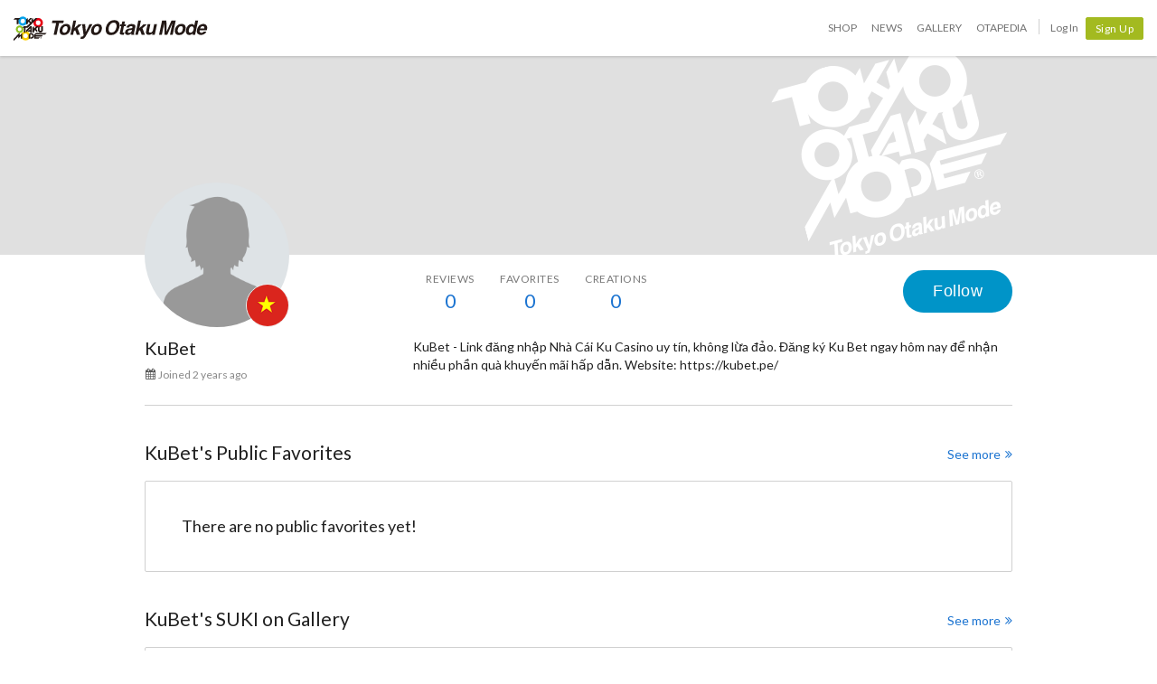

--- FILE ---
content_type: application/x-javascript
request_url: https://d1u8dm08vp3e0x.cloudfront.net/assets/js/webpack/mypage/mypage.js?v=a7a22687
body_size: 29290
content:
try{!function(){var n="undefined"!=typeof window?window:"undefined"!=typeof global?global:"undefined"!=typeof globalThis?globalThis:"undefined"!=typeof self?self:{},e=(new n.Error).stack;e&&(n._sentryDebugIds=n._sentryDebugIds||{},n._sentryDebugIds[e]="57cfe39f-56ae-4184-934e-c2edb9eb5239",n._sentryDebugIdIdentifier="sentry-dbid-57cfe39f-56ae-4184-934e-c2edb9eb5239")}()}catch(n){}!function(){try{("undefined"!=typeof window?window:"undefined"!=typeof global?global:"undefined"!=typeof globalThis?globalThis:"undefined"!=typeof self?self:{}).SENTRY_RELEASE={id:"a7a22687"}}catch(n){}}(),(()=>{var n,e={3367:(n,e,t)=>{var o=t(82001),s=t(40935)(o);s.push([n.id,"\n.c-user-card {\n  background-color: #fff;\n  border-bottom: 1px solid #d0d0d0;\n  box-sizing: border-box;\n  padding: 1rem 1.5rem;\n  margin: 0 -1.5rem;\n}\n.c-user-card__info {\n  display: flex;\n  align-items: center;\n}\n.c-user-card__description {\n  margin-top: 0.5em;\n}\n@media only screen and (min-width: 768px) {\n.c-user-card {\n    border: 1px solid #d0d0d0;\n    border-radius: 2px;\n    min-height: 132px;\n    margin: 0 0 1.5rem;\n    height: calc(100% - 1.5rem);\n}\n}\n","",{version:3,sources:["webpack://./src/vue/components/userCard/userCard.vue"],names:[],mappings:";AA2EA;EACA,sBAAA;EACA,gCAAA;EACA,sBAAA;EACA,oBAAA;EACA,iBAAA;AACA;AAEA;EACA,aAAA;EACA,mBAAA;AACA;AAEA;EACA,iBAAA;AACA;AAEA;AACA;IACA,yBAAA;IACA,kBAAA;IACA,iBAAA;IACA,kBAAA;IACA,2BAAA;AACA;AACA",sourcesContent:['<template lang="pug">\n.c-user-card\n  .c-user-card__info\n    .c-media\n      .c-media__left\n        a.u-block(:href="userPageUrl")\n          .c-avatar\n            .c-crop.c-crop--circle\n              img.c-crop__img(:src="user.image.source", :class="avatarClass", :alt="user.name")\n      .c-media__body.c-media--middle\n        a.c-avatar__name(:href="userPageUrl", v-text="user.name")\n        div\n          img.c-tom-premium--inline.u-ml0(src="https://d1u8dm08vp3e0x.cloudfront.net/images/tom_premium_h.svg", alt="TOM Premium", v-if="user.is_premium_member")\n        .c-link--icon.u-color-special-creator(v-if="user.submit_flag")\n          img(:src="\'/static/common/icons/special_creator.svg\' | cloudImageUrl", height="14" alt="")\n          | SPECIAL CREATOR\n    .u-mlxs(v-show="!loginUser || loginUser && loginUser._id !== user._id")\n      vue-user-follow-button.c-btn--sm(:user-id="user._id", :following="isFollowing")\n  .c-user-card__description(v-show="user.bio")\n    p.u-text-overflow-2(v-html="filteredBio")\n</template>\n\n<script>\nimport userFollowButtonComponent from \'../userFollow/userFollowButton.vue\';\nimport textUtil from \'../../util/text\';\nimport { cloudImageUrl } from \'../../util/url\';\n\nexport default {\n  props: {\n    loginUser: {\n      type: Object\n    },\n    user: {\n      type: Object,\n      required: true\n    }\n  },\n\n  components: {\n    \'vue-user-follow-button\': userFollowButtonComponent\n  },\n\n  filters: {\n    cloudImageUrl\n  },\n\n  computed: {\n    filteredBio() {\n      return textUtil.nl2br(textUtil.escape(this.user.bio));\n    },\n\n    isFollowing() {\n      return this.$store.getters[\'user/friends/isFollowing\'](this.user._id);\n    },\n\n    userPageUrl() {\n      return `/${this.user._id}`;\n    },\n\n    avatarClass() {\n      return {\n        \'c-crop__img--h\': this.user.image.width > this.user.image.height\n      };\n    }\n  },\n\n  methods: {\n    setDummyAvatar(event) {\n      event.target.src = cloudImageUrl(\'/static/common/noAvatarImage100.png\');\n    }\n  }\n};\n<\/script>\n\n<style>\n.c-user-card {\n  background-color: #fff;\n  border-bottom: 1px solid #d0d0d0;\n  box-sizing: border-box;\n  padding: 1rem 1.5rem;\n  margin: 0 -1.5rem;\n}\n\n.c-user-card__info {\n  display: flex;\n  align-items: center;\n}\n\n.c-user-card__description {\n  margin-top: 0.5em;\n}\n\n@media only screen and (min-width: 768px) {\n  .c-user-card {\n    border: 1px solid #d0d0d0;\n    border-radius: 2px;\n    min-height: 132px;\n    margin: 0 0 1.5rem;\n    height: calc(100% - 1.5rem);\n  }\n}\n</style>\n'],sourceRoot:""}]),n.exports=s},7871:(n,e,t)=>{var o=t(82001),s=t(40935)(o);s.push([n.id,"\n.vue-search-box-inner[data-v-276ba151] {\n  border: 2px solid #d0d0d0;\n  background-color: #d0d0d0;\n  border-radius: 2px;\n  transition:\n    background-color 0.25s linear,\n    border-color 0.25s linear;\n}\n.vue-search-box-category[data-v-276ba151] {\n  overflow: hidden;\n  max-width: 40%;\n  min-width: 80px;\n  text-align: center;\n  position: relative;\n  border-right: 1px solid #d0d0d0;\n  background: #f3f3f3;\n  border-top-left-radius: 2px;\n  border-bottom-left-radius: 2px;\n  flex-shrink: 0;\n}\n.vue-search-box-category select[data-v-276ba151] {\n  max-width: 100%;\n  padding-right: 1em;\n  cursor: pointer;\n  text-indent: 0.01px;\n  text-overflow: ellipsis;\n  border: none;\n  outline: none;\n  background: transparent;\n  background-image: none;\n  box-shadow: none;\n  appearance: none;\n  padding: 11px 20px 11px 8px;\n  color: #000;\n}\n.vue-search-box-category select[data-v-276ba151]::-ms-expand {\n  display: none;\n}\n.vue-search-box-category[data-v-276ba151]::before {\n  position: absolute;\n  top: 1.2em;\n  right: 0.5em;\n  width: 0;\n  height: 0;\n  padding: 0;\n  content: '';\n  border-left: 4px solid transparent;\n  border-right: 4px solid transparent;\n  border-top: 6px solid #000;\n  pointer-events: none;\n}\n.vue-search-box-field[data-v-276ba151] {\n  width: 100%;\n  height: 42px;\n  position: relative;\n  background-color: #fff;\n}\n.vue-search-box-field input[data-v-276ba151] {\n  height: 42px;\n  font-size: 18px;\n}\n.vue-search-box-field a[data-v-276ba151],\n.vue-search-box-field button[data-v-276ba151] {\n  display: block;\n  color: #000;\n  background: none;\n  border: none;\n}\n.vue-search-box-field button[data-v-276ba151] {\n  width: 100%;\n  text-align: left;\n}\n.vue-search-box-submit a[data-v-276ba151],\n.vue-search-box-submit button[data-v-276ba151] {\n  width: 45px;\n  height: 42px;\n  color: #fff;\n  font-size: 15px;\n  text-align: center;\n  background-color: #f08300;\n  border: none;\n  border-top-right-radius: 2px;\n  border-bottom-right-radius: 2px;\n  line-height: 42px;\n  cursor: pointer;\n  transition: all 0.25s linear;\n  display: block;\n  z-index: 9999;\n}\n\n/* SP */\n.vue-search-box--sp[data-v-276ba151] {\n  background-color: #3ea2d9;\n  padding: 10px;\n}\n.vue-search-box--sp.vue-search-box--news[data-v-276ba151] {\n  background-color: #ee3c72;\n}\n.vue-search-box--sp .vue-search-box-field[data-v-276ba151] {\n  border-top-left-radius: 2px;\n  border-bottom-left-radius: 2px;\n}\n.vue-search-box--sp .vue-search-box-option[data-v-276ba151] {\n  line-height: 2.142857145;\n}\n.vue-search-box-inner.vue-search-box-inner--focus[data-v-276ba151] {\n  background-color: #ff9500;\n  border-color: #ff9500;\n}\n","",{version:3,sources:["webpack://./src/vue/components/common/searchbox.vue"],names:[],mappings:";AAsxBA;EACA,yBAAA;EACA,yBAAA;EACA,kBAAA;EACA;;6BAEA;AACA;AAEA;EACA,gBAAA;EACA,cAAA;EACA,eAAA;EACA,kBAAA;EACA,kBAAA;EACA,+BAAA;EACA,mBAAA;EACA,2BAAA;EACA,8BAAA;EACA,cAAA;AACA;AAEA;EACA,eAAA;EACA,kBAAA;EACA,eAAA;EACA,mBAAA;EACA,uBAAA;EACA,YAAA;EACA,aAAA;EACA,uBAAA;EACA,sBAAA;EACA,gBAAA;EACA,gBAAA;EACA,2BAAA;EACA,WAAA;AACA;AAEA;EACA,aAAA;AACA;AAEA;EACA,kBAAA;EACA,UAAA;EACA,YAAA;EACA,QAAA;EACA,SAAA;EACA,UAAA;EACA,WAAA;EACA,kCAAA;EACA,mCAAA;EACA,0BAAA;EACA,oBAAA;AACA;AAEA;EACA,WAAA;EACA,YAAA;EACA,kBAAA;EACA,sBAAA;AACA;AAEA;EACA,YAAA;EACA,eAAA;AACA;AAEA;;EAEA,cAAA;EACA,WAAA;EACA,gBAAA;EACA,YAAA;AACA;AAEA;EACA,WAAA;EACA,gBAAA;AACA;AAEA;;EAEA,WAAA;EACA,YAAA;EACA,WAAA;EACA,eAAA;EACA,kBAAA;EACA,yBAAA;EACA,YAAA;EACA,4BAAA;EACA,+BAAA;EACA,iBAAA;EACA,eAAA;EACA,4BAAA;EACA,cAAA;EACA,aAAA;AACA;;AAEA,OAAA;AACA;EACA,yBAAA;EACA,aAAA;AACA;AAEA;EACA,yBAAA;AACA;AAEA;EACA,2BAAA;EACA,8BAAA;AACA;AAEA;EACA,wBAAA;AACA;AAEA;EACA,yBAAA;EACA,qBAAA;AACA",sourcesContent:["<template lang=\"pug\">\n.vue-search-box(:class=\"{'vue-search-box--nofirst': !historyMode, 'vue-search-box--sp': isSmartPhone, 'vue-search-box--news': searchCategory === 'news'}\")\n  .vue-search-box-inner.u-flex(:class=\"{'vue-search-box-inner--focus': hasFocus}\")\n    .vue-search-box-category(\n      v-if=\"!isSmartPhone\"\n      :style=\"{width:categoryWidth+'px'}\"\n    )\n      select(\n        v-model=\"category\"\n        name=\"category\"\n        @change=\"onChange\"\n        :style=\"{width:selectWidth+'px'}\"\n      )\n        option(v-for=\"cat in categories\", :value=\"cat\") {{ cat.label }}\n\n    .vue-search-box-field\n      v-select(\n        v-model=\"keyword\"\n        ref=\"vselect\"\n        taggable\n        @input=\"onSubmit(true)\"\n        @search=\"getOptions\"\n        :options=\"options\"\n        :filter=\"nullFilter\"\n        :selectable=\"selectable\"\n        :map-keydown=\"mapKeydown\"\n        :placeholder=\"placeholder\"\n        :clear-search-on-blur=\"function(){return false}\"\n        v-on:search:focus=\"onFocus\"\n        v-on:search:blur=\"onBlur\"\n      )\n        template(#option=\"option\")\n          .vs__box\n            span.vue-search-box-option.vs__box_item\n              span(v-html=\"formatOptionHtml(option)\")\n            span.vue-search-box-option.vs__box_item.vs__box_item_last(v-if=\"historyMode && option.head\")\n              button.vs__delete_all(@mousedown.stop=\"deleteAllHistory()\")\n                | Clear all\n            span.vue-search-box-option.vs__box_item.vs__box_item_last(v-else-if=\"historyMode\")\n              button.vs__delete_tag(@mousedown.stop=\"deleteHistory(option)\")\n\n    .vue-search-box-submit\n      button(@click.stop=\"onSubmit(false)\")\n        i.icon-search\n</template>\n\n<script>\nimport Vue from 'vue';\nimport VueSelect from 'vue-select';\nimport axios from '../../api/common/axios';\nimport searchApi from '../../api/search';\nimport escapeHtml from 'latest_modules/lodash/escape';\nimport { SHOP_SEARCH_CATEGORIES } from '../../../../../../lib/document/schema/search_categories';\nimport { removeWordFromSearchHistories } from '../../../../../../lib/util/search_histories';\n\nVue.component('v-select', VueSelect);\n\nconst escapeStrong = (html) => `<strong>${escapeHtml(html)}</strong>`;\n\nconst fuzzscan = (text, needle) => {\n  if (!text || !needle) {\n    return {};\n  }\n\n  let start = 0;\n  const n = text.length;\n  const head = needle.charAt(0).toLowerCase();\n  for (; ; start++) {\n    if (start >= n) {\n      return {};\n    }\n    let c = text.charAt(start).toLowerCase();\n    if (c === head) {\n      break;\n    }\n  }\n\n  let end = start + 1;\n  let j = 1;\n  const m = needle.length;\n  while (end < n && j < m) {\n    let c = text.charAt(end++).toLowerCase();\n    let d = needle.charAt(j++).toLowerCase();\n    if (c !== d) {\n      break;\n    }\n  }\n\n  return {\n    start,\n    end,\n    length: end - start\n  };\n};\n\nlet debounceTimeout;\nconst debounce = (func, wait) => {\n  return function (...args) {\n    const context = this;\n    clearTimeout(debounceTimeout);\n    debounceTimeout = setTimeout(() => {\n      func.apply(context, args);\n    }, wait);\n  };\n};\n\n// コメントアウトしてる値を使用すると WebKit で丁度良い幅になるが\n// Gecko で見切れる。\n// WebKit 用の値は CSS の値そのままなので Gecko の挙動がよく分からない。\n//const selectPad = 28;\nconst selectPad = 36;\nconst categoryPad = 1;\n\nexport default {\n  components: {\n    'v-select': VueSelect\n  },\n\n  props: {\n    gaTagSettings: {\n      type: Object,\n      default() {\n        return {};\n      }\n    },\n    searchCategory: {\n      type: String,\n      default: 'shop'\n    }\n  },\n\n  data() {\n    const isNews = this.searchCategory === 'news';\n\n    let categories;\n    if (isNews) {\n      categories = [\n        {\n          label: 'News',\n          value: 'news'\n        },\n        {\n          label: 'Shop',\n          value: ''\n        }\n      ];\n    } else {\n      categories = [\n        {\n          label: 'Shop',\n          value: ''\n        },\n        ...SHOP_SEARCH_CATEGORIES\n      ];\n    }\n\n    return {\n      category: categories[0],\n      keyword: '',\n      maxlength: 64,\n      options: [],\n      histories: [],\n      historyMode: false,\n      reopenOnBlur: false,\n      optionHtmlCache: {},\n      inputId: 'js-searchbox-input',\n      categories,\n      placeholder: isNews ? 'Anime, Naruto, Miku etc...' : 'Search Products...',\n      selectWidth: 34 + selectPad,\n      hasFocus: false\n    };\n  },\n\n  mounted() {\n    let uri = window.location.search.substring(1);\n    let params = new URLSearchParams(uri);\n\n    const isNews = this.searchCategory === 'news';\n    const keyword = params.get(isNews ? 'q' : 'keyword');\n    if (keyword !== null) {\n      this.$refs.vselect.search = keyword;\n      this.$nextTick(() => {\n        // vue-select内のsearchのwatchでopenがtrueになるためfalseにする\n        this.$refs.vselect.open = false;\n      });\n    }\n\n    if (isNews) {\n      this.onChange();\n    } else {\n      const cat = params.get('category');\n      if (cat !== null) {\n        const category = this.categories.find((c) => c.value === cat);\n        if (category) {\n          this.category = category;\n        }\n      }\n\n      searchApi.histories().then((data) => {\n        this.histories = data.histories;\n        this.onChange();\n      });\n    }\n  },\n\n  computed: {\n    isSmartPhone() {\n      return window.tom.user.isSmartPhoneDevice;\n    },\n\n    categoryWidth() {\n      return this.selectWidth + categoryPad;\n    }\n  },\n\n  methods: {\n    getOptions(search, loading) {\n      if (search.length > this.maxlength) {\n        this.keyword = search.substr(0, this.maxlength);\n        this.$refs.vselect.search = this.keyword;\n        return false;\n      }\n      this.search(loading, search, this);\n    },\n\n    nullFilter(optionList, search) {\n      return search ? optionList : [];\n    },\n\n    selectable(option) {\n      if (this.historyMode && option.head) {\n        return false;\n      } else {\n        return true;\n      }\n    },\n\n    setOptionsFromHistory() {\n      this.optionHtmlCache = {};\n      if (this.histories.length) {\n        this.options = [\n          {\n            label: 'Recent',\n            head: true\n          },\n          ...this.histories\n        ];\n      } else {\n        this.options = this.histories;\n      }\n    },\n\n    deleteAllHistory() {\n      axios.post('/search/api/delete_all_histories');\n\n      this.histories = [];\n      if (this.historyMode) {\n        this.setOptionsFromHistory();\n      }\n    },\n\n    deleteHistory(option) {\n      const word = option.label;\n      axios.post('/search/api/delete_history', {\n        word\n      });\n\n      this.histories = removeWordFromSearchHistories(\n        this.histories,\n        option.label\n      );\n      if (this.historyMode) {\n        this.setOptionsFromHistory();\n        if (this.histories.length) {\n          this.reopenOnBlur = true;\n        }\n      }\n    },\n\n    formatOptionHtml(option) {\n      let text = this.$refs.vselect.search;\n      const cacheKey = `${text}:${option.label}`;\n      if (this.optionHtmlCache[cacheKey]) {\n        return this.optionHtmlCache[cacheKey];\n      }\n\n      let html = null;\n      if (text) {\n        const { start, end, length } = fuzzscan(option.label, text);\n        if (length) {\n          let head = '';\n          const body = escapeHtml(option.label.slice(start, end));\n          let tail = '';\n          if (start > 0) {\n            head = escapeStrong(option.label.slice(0, start));\n          }\n          if (end < option.label.length) {\n            tail = escapeStrong(option.label.slice(end));\n          }\n          html = `${head}${body}${tail}`;\n        }\n      }\n\n      if (!html) {\n        html = escapeStrong(option.label);\n      }\n      this.optionHtmlCache[cacheKey] = html;\n      return html;\n    },\n\n    onFocus() {\n      this.hasFocus = true;\n    },\n\n    onBlur() {\n      this.hasFocus = false;\n      if (this.reopenOnBlur) {\n        this.reopenOnBlur = false;\n        this.$refs.vselect.toggleDropdown({\n          target: this.$refs.vselect.searchEl\n        });\n      }\n    },\n\n    onChange() {\n      this.search(false, this.$refs.vselect.search || '', this);\n\n      const div = document.createElement('div');\n      div.style.position = 'absolute';\n      div.style.visibility = 'hidden';\n      div.style.display = 'block';\n      const span = document.createElement('span');\n      span.innerText = this.category.label;\n      div.appendChild(span);\n      this.$el.appendChild(div);\n      const width = Math.ceil(span.getBoundingClientRect().width);\n      this.selectWidth = width + selectPad;\n      this.$el.removeChild(div);\n    },\n\n    search(loading, search, vm) {\n      if (this.category.value === 'news') {\n        vm.historyMode = false;\n        vm.options = [];\n        return;\n      }\n      if (search === '') {\n        vm.historyMode = true;\n        vm.setOptionsFromHistory();\n        this.$nextTick(() => {\n          this.$refs.vselect.typeAheadPointer = -1;\n        });\n        return;\n      }\n\n      vm.historyMode = false;\n      debounce(() => {\n        axios\n          .get(\n            `/search/complete_product?category=${\n              this.searchCategory === 'news' ? '' : this.category.value\n            }&keyword=${encodeURIComponent(search)}`\n          )\n          .then((response) => {\n            vm.optionHtmlCache = {};\n            if (search === this.$refs.vselect.search) {\n              vm.options = response.data;\n            }\n          });\n      }, 500)();\n    },\n\n    mapKeydown(map) {\n      map[9] = (e) => {\n        if (this.historyMode) {\n          if (this.options && this.options[1]) {\n            this.$refs.vselect.search = this.options[1];\n            e.preventDefault();\n          }\n        } else {\n          if (this.options && this.options[0]) {\n            this.$refs.vselect.search = this.options[0];\n            e.preventDefault();\n          }\n        }\n        return true;\n      };\n      if (this.$refs.vselect.typeAheadPointer === -1) {\n        map[13] = (e) => {\n          this.onSubmit();\n          e.preventDefault();\n        };\n      }\n      return map;\n    },\n\n    onSubmit(triggerFromSelect) {\n      let keyword;\n      if (triggerFromSelect) {\n        if (this.keyword === null) {\n          return;\n        }\n        keyword = this.keyword;\n        if (typeof keyword === 'object') {\n          if (keyword.label) {\n            keyword = keyword.label;\n          } else {\n            return;\n          }\n        }\n      } else {\n        // 検索ボタンが押された場合は this.keyword と input の値がずれている\n        // ことがあり常に input の値を使う\n        keyword = this.$refs.vselect.search;\n      }\n      keyword = encodeURIComponent(keyword || '');\n\n      // GA\n      const action = triggerFromSelect ? 'Suggested' : 'Searched';\n      let searchCategory = window.location.pathname === '/news' ? 'News' : 'EC';\n      if (Object.keys(this.gaTagSettings).length) {\n        searchCategory = this.gaTagSettings.category;\n      }\n      tom.helper.ga.push(['event', searchCategory, action, keyword, 1]);\n\n      if (this.searchCategory === 'news' && this.category.value === 'news') {\n        window.location = '/news?q=' + keyword;\n      } else {\n        window.location =\n          '/search?category=' + this.category.value + '&keyword=' + keyword;\n      }\n    }\n  }\n};\n<\/script>\n\n<style>\n.vue-search-box .v-select {\n  position: relative;\n  font-family: inherit;\n}\n\n.vue-search-box .v-select,\n.vue-search-box .v-select * {\n  box-sizing: border-box;\n}\n\n@-webkit-keyframes vSelectSpinner {\n  0% {\n    transform: rotate(0deg);\n  }\n\n  to {\n    transform: rotate(1turn);\n  }\n}\n\n@keyframes vSelectSpinner {\n  0% {\n    transform: rotate(0deg);\n  }\n\n  to {\n    transform: rotate(1turn);\n  }\n}\n\n.vue-search-box .vs__fade-enter-active,\n.vue-search-box .vs__fade-leave-active {\n  pointer-events: none;\n  transition: opacity 0.15s cubic-bezier(1, 0.5, 0.8, 1);\n}\n\n.vue-search-box .vs__fade-enter,\n.vue-search-box .vs__fade-leave-to {\n  opacity: 0;\n}\n\n.vue-search-box .vs--disabled .vs__clear,\n.vue-search-box .vs--disabled .vs__dropdown-toggle,\n.vue-search-box .vs--disabled .vs__open-indicator,\n.vue-search-box .vs--disabled .vs__search,\n.vue-search-box .vs--disabled .vs__selected {\n  cursor: not-allowed;\n  background-color: #f8f8f8;\n}\n\n.vue-search-box .v-select[dir='rtl'] .vs__actions {\n  padding: 0 3px 0 6px;\n}\n\n.vue-search-box .v-select[dir='rtl'] .vs__clear {\n  margin-left: 6px;\n  margin-right: 0;\n}\n\n.vue-search-box .v-select[dir='rtl'] .vs__deselect {\n  margin-left: 0;\n  margin-right: 2px;\n}\n\n.vue-search-box .v-select[dir='rtl'] .vs__dropdown-menu {\n  text-align: right;\n}\n\n.vue-search-box .vs__dropdown-toggle {\n  height: 42px;\n  -webkit-appearance: none;\n  -moz-appearance: none;\n  appearance: none;\n  display: flex;\n  padding: 0 0 4px;\n  background: none;\n  white-space: normal;\n  border: none;\n  border-radius: 0;\n}\n\n.vue-search-box select {\n  height: 42px;\n}\n\n.vue-search-box .vs__selected-options {\n  display: flex;\n  flex-basis: 100%;\n  flex-grow: 1;\n  flex-wrap: wrap;\n  padding: 0 2px;\n  position: relative;\n}\n\n.vue-search-box .vs__actions {\n  display: none;\n}\n\n.vue-search-box .vs--searchable .vs__dropdown-toggle {\n  cursor: text;\n}\n\n.vue-search-box .vs--unsearchable .vs__dropdown-toggle {\n  cursor: pointer;\n}\n\n.vue-search-box .vs--open .vs__dropdown-toggle {\n  border-bottom-color: transparent;\n  border-bottom-left-radius: 0;\n  border-bottom-right-radius: 0;\n}\n\n.vue-search-box .vs__open-indicator {\n  fill: rgba(60, 60, 60, 0.5);\n  transform: scale(1);\n  transition: transform 0.15s cubic-bezier(1, -0.115, 0.975, 0.855);\n  transition-timing-function: cubic-bezier(1, -0.115, 0.975, 0.855);\n}\n\n.vue-search-box .vs--open .vs__open-indicator {\n  transform: rotate(180deg) scale(1);\n}\n\n.vue-search-box .vs--loading .vs__open-indicator {\n  opacity: 0;\n}\n\n.vue-search-box .vs__clear {\n  fill: rgba(60, 60, 60, 0.5);\n  padding: 0;\n  border: 0;\n  background-color: transparent;\n  cursor: pointer;\n  margin-right: 8px;\n}\n\n.vue-search-box .vs__dropdown-menu {\n  display: block;\n  box-sizing: border-box;\n  position: absolute;\n  top: calc(100% - 1px);\n  left: 0;\n  z-index: 1000;\n  padding: 0;\n  margin: 0;\n  width: 100%;\n  max-height: 350px;\n  min-width: 160px;\n  overflow-y: auto;\n  box-shadow: 0 3px 6px 0 rgba(0, 0, 0, 0.15);\n  border: 1px solid rgba(60, 60, 60, 0.26);\n  border-top-style: none;\n  border-radius: 0 0 4px 4px;\n  text-align: left;\n  list-style: none;\n  background: #fff;\n}\n\n.vue-search-box .vs__dropdown-menu .vs__box {\n  display: flex;\n}\n\n.vs__box_item_last {\n  margin-left: auto;\n}\n\n.vs__delete_all {\n  vertical-align: middle;\n  line-height: 1.714285716;\n  color: #56beff !important;\n}\n\n.vs__delete_tag::before {\n  content: ' \\e007';\n  font-family: 'tomicon';\n  font-style: normal;\n  font-weight: normal;\n  vertical-align: middle;\n  line-height: 1.714285716;\n  color: #56beff;\n}\n\n.vue-search-box--nofirst .vs__dropdown-menu li:first-child {\n  display: none;\n}\n\n.vue-search-box .vs__no-options {\n  display: none;\n  text-align: center;\n}\n\n.vue-search-box .vs__dropdown-menu:has(> .vs__no-options) {\n  display: none;\n}\n\n.vue-search-box .vs__dropdown-option {\n  display: block;\n  padding: 3px 20px;\n  clear: both;\n  color: #333;\n  white-space: nowrap;\n}\n\n.vue-search-box-option {\n  line-height: 1.714285716;\n  font-size: 16px;\n}\n\n.vue-search-box .vs__dropdown-option:hover {\n  cursor: pointer;\n}\n\n.vue-search-box .vs__dropdown-option--highlight {\n  background: #5897fb;\n  color: #fff;\n}\n\n.vue-search-box .vs__dropdown-option--disabled {\n  background: inherit;\n  color: rgba(60, 60, 60, 0.5);\n}\n\n.vue-search-box .vs__dropdown-option--disabled:hover {\n  cursor: inherit;\n}\n\n.vue-search-box .vs__selected {\n  display: flex;\n  align-items: center;\n  background-color: #f0f0f0;\n  border: 1px solid rgba(60, 60, 60, 0.26);\n  border-radius: 4px;\n  color: #333;\n  line-height: 1.4;\n  margin: 4px 2px 0;\n  padding: 0 0.25em;\n  z-index: 0;\n}\n\n.vue-search-box .vs__deselect {\n  display: inline-flex;\n  -webkit-appearance: none;\n  -moz-appearance: none;\n  appearance: none;\n  margin-left: 4px;\n  padding: 0;\n  border: 0;\n  cursor: pointer;\n  background: none;\n  fill: rgba(60, 60, 60, 0.5);\n  text-shadow: 0 1px 0 #fff;\n}\n\n.vue-search-box .vs--single .vs__selected {\n  background-color: transparent;\n  border-color: transparent;\n}\n\n.vue-search-box .vs--single.vs--open .vs__selected {\n  height: 42px;\n  margin-top: 0;\n  position: absolute;\n  opacity: 0.4;\n}\n\n.vue-search-box .vs--single.vs--searching .vs__selected {\n  display: none;\n}\n\n.vue-search-box .vs__search::-webkit-search-cancel-button {\n  display: none;\n}\n\n.vue-search-box .vs__search::-ms-clear,\n.vue-search-box .vs__search::-webkit-search-decoration,\n.vue-search-box .vs__search::-webkit-search-results-button,\n.vue-search-box .vs__search::-webkit-search-results-decoration {\n  display: none;\n}\n\n.vue-search-box .vs__selected {\n  font-size: 18px;\n}\n\n.vue-search-box .vs__search,\n.vue-search-box .vs__search:focus {\n  -webkit-appearance: none;\n  -moz-appearance: none;\n  appearance: none;\n  line-height: 1.4;\n  font-size: 18px;\n  border: 1px solid transparent;\n  border-left: none;\n  outline: none;\n  margin: 4px 0 0;\n  padding: 0 7px;\n  background: none;\n  box-shadow: none;\n  width: 0;\n  max-width: 100%;\n  flex-grow: 1;\n  z-index: 1;\n}\n\n.vue-search-box .vs__search::-webkit-input-placeholder,\n.vue-search-box .vs__search::-moz-placeholder,\n.vue-search-box .vs__search:-ms-input-placeholder,\n.vue-search-box .vs__search::-ms-input-placeholder,\n.vue-search-box .vs__search::placeholder {\n  color: #747474;\n}\n\n.vue-search-box .vs--unsearchable .vs__search {\n  opacity: 1;\n}\n\n.vue-search-box .vs--unsearchable:not(.vs--disabled) .vs__search:hover {\n  cursor: pointer;\n}\n\n.vue-search-box\n  .vs--single.vs--searching:not(.vs--open):not(.vs--loading)\n  .vs__search {\n  opacity: 0.78;\n}\n\n.vue-search-box .vs__spinner {\n  align-self: center;\n  opacity: 0;\n  font-size: 5px;\n  text-indent: -9999em;\n  overflow: hidden;\n  border: 0.9em solid hsla(0, 0%, 39.2%, 0.1);\n  border-left-color: rgba(60, 60, 60, 0.45);\n  transform: translateZ(0);\n  -webkit-animation: vSelectSpinner 1.1s linear infinite;\n  animation: vSelectSpinner 1.1s linear infinite;\n  transition: opacity 0.1s;\n}\n\n.vue-search-box .vs__spinner,\n.vue-search-box .vs__spinner:after {\n  border-radius: 50%;\n  width: 5em;\n  height: 5em;\n}\n\n.vue-search-box .vs--loading .vs__spinner {\n  opacity: 1;\n}\n</style>\n\n<style scoped>\n.vue-search-box-inner {\n  border: 2px solid #d0d0d0;\n  background-color: #d0d0d0;\n  border-radius: 2px;\n  transition:\n    background-color 0.25s linear,\n    border-color 0.25s linear;\n}\n\n.vue-search-box-category {\n  overflow: hidden;\n  max-width: 40%;\n  min-width: 80px;\n  text-align: center;\n  position: relative;\n  border-right: 1px solid #d0d0d0;\n  background: #f3f3f3;\n  border-top-left-radius: 2px;\n  border-bottom-left-radius: 2px;\n  flex-shrink: 0;\n}\n\n.vue-search-box-category select {\n  max-width: 100%;\n  padding-right: 1em;\n  cursor: pointer;\n  text-indent: 0.01px;\n  text-overflow: ellipsis;\n  border: none;\n  outline: none;\n  background: transparent;\n  background-image: none;\n  box-shadow: none;\n  appearance: none;\n  padding: 11px 20px 11px 8px;\n  color: #000;\n}\n\n.vue-search-box-category select::-ms-expand {\n  display: none;\n}\n\n.vue-search-box-category::before {\n  position: absolute;\n  top: 1.2em;\n  right: 0.5em;\n  width: 0;\n  height: 0;\n  padding: 0;\n  content: '';\n  border-left: 4px solid transparent;\n  border-right: 4px solid transparent;\n  border-top: 6px solid #000;\n  pointer-events: none;\n}\n\n.vue-search-box-field {\n  width: 100%;\n  height: 42px;\n  position: relative;\n  background-color: #fff;\n}\n\n.vue-search-box-field input {\n  height: 42px;\n  font-size: 18px;\n}\n\n.vue-search-box-field a,\n.vue-search-box-field button {\n  display: block;\n  color: #000;\n  background: none;\n  border: none;\n}\n\n.vue-search-box-field button {\n  width: 100%;\n  text-align: left;\n}\n\n.vue-search-box-submit a,\n.vue-search-box-submit button {\n  width: 45px;\n  height: 42px;\n  color: #fff;\n  font-size: 15px;\n  text-align: center;\n  background-color: #f08300;\n  border: none;\n  border-top-right-radius: 2px;\n  border-bottom-right-radius: 2px;\n  line-height: 42px;\n  cursor: pointer;\n  transition: all 0.25s linear;\n  display: block;\n  z-index: 9999;\n}\n\n/* SP */\n.vue-search-box--sp {\n  background-color: #3ea2d9;\n  padding: 10px;\n}\n\n.vue-search-box--sp.vue-search-box--news {\n  background-color: #ee3c72;\n}\n\n.vue-search-box--sp .vue-search-box-field {\n  border-top-left-radius: 2px;\n  border-bottom-left-radius: 2px;\n}\n\n.vue-search-box--sp .vue-search-box-option {\n  line-height: 2.142857145;\n}\n\n.vue-search-box-inner.vue-search-box-inner--focus {\n  background-color: #ff9500;\n  border-color: #ff9500;\n}\n</style>\n"],sourceRoot:""}]),n.exports=s},9701:(n,e,t)=>{var o=t(59401);o.__esModule&&(o=o.default),"string"==typeof o&&(o=[[n.id,o,""]]),o.locals&&(n.exports=o.locals);(0,t(68068).A)("4652b342",o,!1,{})},10772:(n,e,t)=>{var o=t(71560);o.__esModule&&(o=o.default),"string"==typeof o&&(o=[[n.id,o,""]]),o.locals&&(n.exports=o.locals);(0,t(68068).A)("0211d621",o,!1,{})},35002:n=>{"use strict";n.exports.j=[{label:"All Figures & Dolls",value:"figures-dolls"},{label:"Scale Figures",value:"figures-dolls_scale-figures"},{label:"Bishoujo Figures",value:"figures-dolls_bishoujo-figures"},{label:"Nendoroid & Mini Figures",value:"figures-dolls_chibi-figures"},{label:"Action Figures",value:"figures-dolls_action-figures"},{label:"Books",value:"books"},{label:"Toys & Collectibles",value:"toys-knick-knacks"},{label:"Apparel & Cosplay",value:"otaku-apparel-cosplay"},{label:"Plushies",value:"plushies"},{label:"CD & DVD/Blu-ray",value:"cd-dvd-blu-ray"}]},37731:(n,e,t)=>{var o=t(7871);o.__esModule&&(o=o.default),"string"==typeof o&&(o=[[n.id,o,""]]),o.locals&&(n.exports=o.locals);(0,t(68068).A)("ad075830",o,!1,{})},41579:(n,e,t)=>{var o=t(65319);o.__esModule&&(o=o.default),"string"==typeof o&&(o=[[n.id,o,""]]),o.locals&&(n.exports=o.locals);(0,t(68068).A)("71af325c",o,!1,{})},59401:(n,e,t)=>{var o=t(82001),s=t(40935)(o);s.push([n.id,"\n.v-follow-button[data-v-0a6e857e] {\n  position: relative;\n}\n.v-tooltip[data-v-0a6e857e] {\n  position: absolute;\n  display: inline-block;\n  pointer-events: none;\n  opacity: 0;\n  transform: scale(0.8);\n  transform-origin: 90% bottom;\n  transition: opacity 0.15s linear, transform 0.15s linear;\n  background-color: #2b2b2b;\n  border-radius: 2px;\n  padding: 5px 10px;\n  width: 210px;\n  bottom: 105%;\n  right: -5px;\n  font-size: 1.2rem;\n  text-align: left;\n  color: #ffffff;\n  white-space: normal;\n  z-index: 10;\n  /* Z-INDEX_TOOLTIP */\n}\n.v-tooltip[data-v-0a6e857e]:before {\n  content: '';\n  position: absolute;\n  width: 0;\n  height: 0;\n  bottom: -4px;\n  right: 20px;\n  border-top: 4px solid #2b2b2b;\n  border-left: 4px solid transparent;\n  border-right: 4px solid transparent;\n}\n.v-tooltip--bottom[data-v-0a6e857e] {\n  top: 105%;\n  bottom: auto;\n  right: auto;\n  left: 50%;\n  transform-origin: 50% top;\n  margin-left: -100px;\n}\n.v-tooltip--bottom[data-v-0a6e857e]:before {\n  border-top: none;\n  border-bottom: 4px solid #2b2b2b;\n  top: -4px;\n  bottom: auto;\n  right: 105px;\n}\n.v-tooltip.in[data-v-0a6e857e] {\n  opacity: 0.95;\n  transform: scale(1);\n}\n","",{version:3,sources:["webpack://./src/vue/components/followingLabels/followLabelButton.vue"],names:[],mappings:";AAuIA;EACA,kBAAA;AACA;AAEA;EACA,kBAAA;EACA,qBAAA;EACA,oBAAA;EACA,UAAA;EACA,qBAAA;EACA,4BAAA;EACA,wDAAA;EACA,yBAAA;EACA,kBAAA;EACA,iBAAA;EACA,YAAA;EACA,YAAA;EACA,WAAA;EACA,iBAAA;EACA,gBAAA;EACA,cAAA;EACA,mBAAA;EACA,WAAA;EACA,oBAAA;AACA;AAEA;EACA,WAAA;EACA,kBAAA;EACA,QAAA;EACA,SAAA;EACA,YAAA;EACA,WAAA;EACA,6BAAA;EACA,kCAAA;EACA,mCAAA;AACA;AAEA;EACA,SAAA;EACA,YAAA;EACA,WAAA;EACA,SAAA;EACA,yBAAA;EACA,mBAAA;AACA;AAEA;EACA,gBAAA;EACA,gCAAA;EACA,SAAA;EACA,YAAA;EACA,YAAA;AACA;AAEA;EACA,aAAA;EACA,mBAAA;AACA",sourcesContent:['<template lang="pug">\n  button.c-btn.c-btn--round.v-follow-button(\n    type="button",\n    :class="buttonClass",\n    @click="toggleStatus",\n    @mouseover="onMouseEvent(true)",\n    @mouseleave="onMouseEvent(false)",\n    @touchend="onTouchEvent"\n  )\n    i.icon-ok(v-if="isFollowing")\n    i.icon-plus(v-else)\n    template(v-if="!isFollowing && $slots.followLabel"): slot(name="followLabel")\n    template(v-if="isFollowing && $slots.unfollowLabel"): slot(name="unfollowLabel")\n\n    .v-tooltip(:class="tooltipClass")\n      p.u-weight-bold.u-mt0.u-mb0 Follow This Label\n      | You’ll receive email updates on new products with this label.\n</template>\n\n<script>\nexport default {\n  props: {\n    labelId: String,\n    fetchSelf: Boolean,\n\n    tooltip: {\n      type: Boolean,\n      default: true\n    },\n    // top or bottom\n    tooltipPosition: {\n      type: String,\n      default: \'top\'\n    }\n  },\n\n  data() {\n    return {\n      mouseEntered: false,\n      touched: false,\n      afterFollowTooltipTimeoutId: NaN\n    };\n  },\n\n  computed: {\n    label() {\n      return this.findById(this.labelId);\n    },\n\n    isFollowing() {\n      return this.label && this.label.is_following;\n    },\n\n    buttonClass() {\n      return {\n        \'c-btn--follow-label\': true,\n        \'c-btn--inverse\': this.isFollowing\n      };\n    },\n\n    tooltipClass() {\n      return {\n        in: this.isShowToolTip,\n        \'v-tooltip--bottom\': this.tooltipPosition === \'bottom\'\n      };\n    },\n\n    isShowToolTip() {\n      if (!this.tooltip || (this.isFollowing && !this.touched)) {\n        return false;\n      }\n      return this.touched || this.mouseEntered;\n    }\n  },\n\n  mounted() {\n    if (this.fetchSelf && this.$store.state.user.is_login && !this.label) {\n      return this.$store\n        .dispatch(\'labels/fetch\', { label_id: this.labelId })\n      .then(() => {\n        return this.$emit(\'change\', this.isFollowing);\n      });\n    }\n  },\n\n  methods: {\n    findById(id) {\n      return this.$store.getters[\'labels/findById\'](id);\n    },\n\n    onMouseEvent(b) {\n      if (this.$store.state.user.is_smart_phone_device) {\n        return;\n      }\n      this.mouseEntered = b;\n    },\n\n    onTouchEvent() {\n      if (!this.$store.state.user.is_smart_phone_device) {\n        return;\n      }\n      if (!this.isFollowing) {\n        this.touched = true;\n        clearTimeout(this.afterFollowTooltipTimeoutId);\n        this.afterFollowTooltipTimeoutId = setTimeout(() => {\n          this.touched = false;\n        }, 3000);\n      }\n    },\n\n    toggleStatus() {\n      if (this.$store.state.user.is_login) {\n        this.$store\n          .dispatch(\'labels/toggle\', this.labelId)\n          .then(() => {\n            this.$emit(\'change\', this.isFollowing);\n          })\n          .then(() => {\n          // 既にフォローしていた場合はストアにデータが存在するのでfetchしない\n          if (!this.isFollowing) {\n            return Promise.resolve();\n          }\n          return this.$store.dispatch(\'labels/fetch\', this.labelId);\n        });\n      } else {\n        window.location.href = `/signup?r=${encodeURIComponent(\n          window.location.href\n        )}&via=follow_label&follow_label_id=${this.labelId}`;\n      }\n    }\n  }\n};\n<\/script>\n\n<style scoped>\n.v-follow-button {\n  position: relative;\n}\n\n.v-tooltip {\n  position: absolute;\n  display: inline-block;\n  pointer-events: none;\n  opacity: 0;\n  transform: scale(0.8);\n  transform-origin: 90% bottom;\n  transition: opacity 0.15s linear, transform 0.15s linear;\n  background-color: #2b2b2b;\n  border-radius: 2px;\n  padding: 5px 10px;\n  width: 210px;\n  bottom: 105%;\n  right: -5px;\n  font-size: 1.2rem;\n  text-align: left;\n  color: #ffffff;\n  white-space: normal;\n  z-index: 10;\n  /* Z-INDEX_TOOLTIP */\n}\n\n.v-tooltip:before {\n  content: \'\';\n  position: absolute;\n  width: 0;\n  height: 0;\n  bottom: -4px;\n  right: 20px;\n  border-top: 4px solid #2b2b2b;\n  border-left: 4px solid transparent;\n  border-right: 4px solid transparent;\n}\n\n.v-tooltip--bottom {\n  top: 105%;\n  bottom: auto;\n  right: auto;\n  left: 50%;\n  transform-origin: 50% top;\n  margin-left: -100px;\n}\n\n.v-tooltip--bottom:before {\n  border-top: none;\n  border-bottom: 4px solid #2b2b2b;\n  top: -4px;\n  bottom: auto;\n  right: 105px;\n}\n\n.v-tooltip.in {\n  opacity: 0.95;\n  transform: scale(1);\n}\n</style>\n'],sourceRoot:""}]),n.exports=s},65319:(n,e,t)=>{var o=t(82001),s=t(40935)(o);s.push([n.id,"\n.vue-search-box .v-select {\n  position: relative;\n  font-family: inherit;\n}\n.vue-search-box .v-select,\n.vue-search-box .v-select * {\n  box-sizing: border-box;\n}\n@-webkit-keyframes vSelectSpinner {\n0% {\n    transform: rotate(0deg);\n}\nto {\n    transform: rotate(1turn);\n}\n}\n@keyframes vSelectSpinner {\n0% {\n    transform: rotate(0deg);\n}\nto {\n    transform: rotate(1turn);\n}\n}\n.vue-search-box .vs__fade-enter-active,\n.vue-search-box .vs__fade-leave-active {\n  pointer-events: none;\n  transition: opacity 0.15s cubic-bezier(1, 0.5, 0.8, 1);\n}\n.vue-search-box .vs__fade-enter,\n.vue-search-box .vs__fade-leave-to {\n  opacity: 0;\n}\n.vue-search-box .vs--disabled .vs__clear,\n.vue-search-box .vs--disabled .vs__dropdown-toggle,\n.vue-search-box .vs--disabled .vs__open-indicator,\n.vue-search-box .vs--disabled .vs__search,\n.vue-search-box .vs--disabled .vs__selected {\n  cursor: not-allowed;\n  background-color: #f8f8f8;\n}\n.vue-search-box .v-select[dir='rtl'] .vs__actions {\n  padding: 0 3px 0 6px;\n}\n.vue-search-box .v-select[dir='rtl'] .vs__clear {\n  margin-left: 6px;\n  margin-right: 0;\n}\n.vue-search-box .v-select[dir='rtl'] .vs__deselect {\n  margin-left: 0;\n  margin-right: 2px;\n}\n.vue-search-box .v-select[dir='rtl'] .vs__dropdown-menu {\n  text-align: right;\n}\n.vue-search-box .vs__dropdown-toggle {\n  height: 42px;\n  -webkit-appearance: none;\n  -moz-appearance: none;\n  appearance: none;\n  display: flex;\n  padding: 0 0 4px;\n  background: none;\n  white-space: normal;\n  border: none;\n  border-radius: 0;\n}\n.vue-search-box select {\n  height: 42px;\n}\n.vue-search-box .vs__selected-options {\n  display: flex;\n  flex-basis: 100%;\n  flex-grow: 1;\n  flex-wrap: wrap;\n  padding: 0 2px;\n  position: relative;\n}\n.vue-search-box .vs__actions {\n  display: none;\n}\n.vue-search-box .vs--searchable .vs__dropdown-toggle {\n  cursor: text;\n}\n.vue-search-box .vs--unsearchable .vs__dropdown-toggle {\n  cursor: pointer;\n}\n.vue-search-box .vs--open .vs__dropdown-toggle {\n  border-bottom-color: transparent;\n  border-bottom-left-radius: 0;\n  border-bottom-right-radius: 0;\n}\n.vue-search-box .vs__open-indicator {\n  fill: rgba(60, 60, 60, 0.5);\n  transform: scale(1);\n  transition: transform 0.15s cubic-bezier(1, -0.115, 0.975, 0.855);\n  transition-timing-function: cubic-bezier(1, -0.115, 0.975, 0.855);\n}\n.vue-search-box .vs--open .vs__open-indicator {\n  transform: rotate(180deg) scale(1);\n}\n.vue-search-box .vs--loading .vs__open-indicator {\n  opacity: 0;\n}\n.vue-search-box .vs__clear {\n  fill: rgba(60, 60, 60, 0.5);\n  padding: 0;\n  border: 0;\n  background-color: transparent;\n  cursor: pointer;\n  margin-right: 8px;\n}\n.vue-search-box .vs__dropdown-menu {\n  display: block;\n  box-sizing: border-box;\n  position: absolute;\n  top: calc(100% - 1px);\n  left: 0;\n  z-index: 1000;\n  padding: 0;\n  margin: 0;\n  width: 100%;\n  max-height: 350px;\n  min-width: 160px;\n  overflow-y: auto;\n  box-shadow: 0 3px 6px 0 rgba(0, 0, 0, 0.15);\n  border: 1px solid rgba(60, 60, 60, 0.26);\n  border-top-style: none;\n  border-radius: 0 0 4px 4px;\n  text-align: left;\n  list-style: none;\n  background: #fff;\n}\n.vue-search-box .vs__dropdown-menu .vs__box {\n  display: flex;\n}\n.vs__box_item_last {\n  margin-left: auto;\n}\n.vs__delete_all {\n  vertical-align: middle;\n  line-height: 1.714285716;\n  color: #56beff !important;\n}\n.vs__delete_tag::before {\n  content: ' \\e007';\n  font-family: 'tomicon';\n  font-style: normal;\n  font-weight: normal;\n  vertical-align: middle;\n  line-height: 1.714285716;\n  color: #56beff;\n}\n.vue-search-box--nofirst .vs__dropdown-menu li:first-child {\n  display: none;\n}\n.vue-search-box .vs__no-options {\n  display: none;\n  text-align: center;\n}\n.vue-search-box .vs__dropdown-menu:has(> .vs__no-options) {\n  display: none;\n}\n.vue-search-box .vs__dropdown-option {\n  display: block;\n  padding: 3px 20px;\n  clear: both;\n  color: #333;\n  white-space: nowrap;\n}\n.vue-search-box-option {\n  line-height: 1.714285716;\n  font-size: 16px;\n}\n.vue-search-box .vs__dropdown-option:hover {\n  cursor: pointer;\n}\n.vue-search-box .vs__dropdown-option--highlight {\n  background: #5897fb;\n  color: #fff;\n}\n.vue-search-box .vs__dropdown-option--disabled {\n  background: inherit;\n  color: rgba(60, 60, 60, 0.5);\n}\n.vue-search-box .vs__dropdown-option--disabled:hover {\n  cursor: inherit;\n}\n.vue-search-box .vs__selected {\n  display: flex;\n  align-items: center;\n  background-color: #f0f0f0;\n  border: 1px solid rgba(60, 60, 60, 0.26);\n  border-radius: 4px;\n  color: #333;\n  line-height: 1.4;\n  margin: 4px 2px 0;\n  padding: 0 0.25em;\n  z-index: 0;\n}\n.vue-search-box .vs__deselect {\n  display: inline-flex;\n  -webkit-appearance: none;\n  -moz-appearance: none;\n  appearance: none;\n  margin-left: 4px;\n  padding: 0;\n  border: 0;\n  cursor: pointer;\n  background: none;\n  fill: rgba(60, 60, 60, 0.5);\n  text-shadow: 0 1px 0 #fff;\n}\n.vue-search-box .vs--single .vs__selected {\n  background-color: transparent;\n  border-color: transparent;\n}\n.vue-search-box .vs--single.vs--open .vs__selected {\n  height: 42px;\n  margin-top: 0;\n  position: absolute;\n  opacity: 0.4;\n}\n.vue-search-box .vs--single.vs--searching .vs__selected {\n  display: none;\n}\n.vue-search-box .vs__search::-webkit-search-cancel-button {\n  display: none;\n}\n.vue-search-box .vs__search::-ms-clear,\n.vue-search-box .vs__search::-webkit-search-decoration,\n.vue-search-box .vs__search::-webkit-search-results-button,\n.vue-search-box .vs__search::-webkit-search-results-decoration {\n  display: none;\n}\n.vue-search-box .vs__selected {\n  font-size: 18px;\n}\n.vue-search-box .vs__search,\n.vue-search-box .vs__search:focus {\n  -webkit-appearance: none;\n  -moz-appearance: none;\n  appearance: none;\n  line-height: 1.4;\n  font-size: 18px;\n  border: 1px solid transparent;\n  border-left: none;\n  outline: none;\n  margin: 4px 0 0;\n  padding: 0 7px;\n  background: none;\n  box-shadow: none;\n  width: 0;\n  max-width: 100%;\n  flex-grow: 1;\n  z-index: 1;\n}\n.vue-search-box .vs__search::-webkit-input-placeholder,\n.vue-search-box .vs__search::-moz-placeholder,\n.vue-search-box .vs__search:-ms-input-placeholder,\n.vue-search-box .vs__search::-ms-input-placeholder,\n.vue-search-box .vs__search::placeholder {\n  color: #747474;\n}\n.vue-search-box .vs--unsearchable .vs__search {\n  opacity: 1;\n}\n.vue-search-box .vs--unsearchable:not(.vs--disabled) .vs__search:hover {\n  cursor: pointer;\n}\n.vue-search-box\n  .vs--single.vs--searching:not(.vs--open):not(.vs--loading)\n  .vs__search {\n  opacity: 0.78;\n}\n.vue-search-box .vs__spinner {\n  align-self: center;\n  opacity: 0;\n  font-size: 5px;\n  text-indent: -9999em;\n  overflow: hidden;\n  border: 0.9em solid hsla(0, 0%, 39.2%, 0.1);\n  border-left-color: rgba(60, 60, 60, 0.45);\n  transform: translateZ(0);\n  -webkit-animation: vSelectSpinner 1.1s linear infinite;\n  animation: vSelectSpinner 1.1s linear infinite;\n  transition: opacity 0.1s;\n}\n.vue-search-box .vs__spinner,\n.vue-search-box .vs__spinner:after {\n  border-radius: 50%;\n  width: 5em;\n  height: 5em;\n}\n.vue-search-box .vs--loading .vs__spinner {\n  opacity: 1;\n}\n","",{version:3,sources:["webpack://./src/vue/components/common/searchbox.vue"],names:[],mappings:";AAqbA;EACA,kBAAA;EACA,oBAAA;AACA;AAEA;;EAEA,sBAAA;AACA;AAEA;AACA;IACA,uBAAA;AACA;AAEA;IACA,wBAAA;AACA;AACA;AAEA;AACA;IACA,uBAAA;AACA;AAEA;IACA,wBAAA;AACA;AACA;AAEA;;EAEA,oBAAA;EACA,sDAAA;AACA;AAEA;;EAEA,UAAA;AACA;AAEA;;;;;EAKA,mBAAA;EACA,yBAAA;AACA;AAEA;EACA,oBAAA;AACA;AAEA;EACA,gBAAA;EACA,eAAA;AACA;AAEA;EACA,cAAA;EACA,iBAAA;AACA;AAEA;EACA,iBAAA;AACA;AAEA;EACA,YAAA;EACA,wBAAA;EACA,qBAAA;EACA,gBAAA;EACA,aAAA;EACA,gBAAA;EACA,gBAAA;EACA,mBAAA;EACA,YAAA;EACA,gBAAA;AACA;AAEA;EACA,YAAA;AACA;AAEA;EACA,aAAA;EACA,gBAAA;EACA,YAAA;EACA,eAAA;EACA,cAAA;EACA,kBAAA;AACA;AAEA;EACA,aAAA;AACA;AAEA;EACA,YAAA;AACA;AAEA;EACA,eAAA;AACA;AAEA;EACA,gCAAA;EACA,4BAAA;EACA,6BAAA;AACA;AAEA;EACA,2BAAA;EACA,mBAAA;EACA,iEAAA;EACA,iEAAA;AACA;AAEA;EACA,kCAAA;AACA;AAEA;EACA,UAAA;AACA;AAEA;EACA,2BAAA;EACA,UAAA;EACA,SAAA;EACA,6BAAA;EACA,eAAA;EACA,iBAAA;AACA;AAEA;EACA,cAAA;EACA,sBAAA;EACA,kBAAA;EACA,qBAAA;EACA,OAAA;EACA,aAAA;EACA,UAAA;EACA,SAAA;EACA,WAAA;EACA,iBAAA;EACA,gBAAA;EACA,gBAAA;EACA,2CAAA;EACA,wCAAA;EACA,sBAAA;EACA,0BAAA;EACA,gBAAA;EACA,gBAAA;EACA,gBAAA;AACA;AAEA;EACA,aAAA;AACA;AAEA;EACA,iBAAA;AACA;AAEA;EACA,sBAAA;EACA,wBAAA;EACA,yBAAA;AACA;AAEA;EACA,iBAAA;EACA,sBAAA;EACA,kBAAA;EACA,mBAAA;EACA,sBAAA;EACA,wBAAA;EACA,cAAA;AACA;AAEA;EACA,aAAA;AACA;AAEA;EACA,aAAA;EACA,kBAAA;AACA;AAEA;EACA,aAAA;AACA;AAEA;EACA,cAAA;EACA,iBAAA;EACA,WAAA;EACA,WAAA;EACA,mBAAA;AACA;AAEA;EACA,wBAAA;EACA,eAAA;AACA;AAEA;EACA,eAAA;AACA;AAEA;EACA,mBAAA;EACA,WAAA;AACA;AAEA;EACA,mBAAA;EACA,4BAAA;AACA;AAEA;EACA,eAAA;AACA;AAEA;EACA,aAAA;EACA,mBAAA;EACA,yBAAA;EACA,wCAAA;EACA,kBAAA;EACA,WAAA;EACA,gBAAA;EACA,iBAAA;EACA,iBAAA;EACA,UAAA;AACA;AAEA;EACA,oBAAA;EACA,wBAAA;EACA,qBAAA;EACA,gBAAA;EACA,gBAAA;EACA,UAAA;EACA,SAAA;EACA,eAAA;EACA,gBAAA;EACA,2BAAA;EACA,yBAAA;AACA;AAEA;EACA,6BAAA;EACA,yBAAA;AACA;AAEA;EACA,YAAA;EACA,aAAA;EACA,kBAAA;EACA,YAAA;AACA;AAEA;EACA,aAAA;AACA;AAEA;EACA,aAAA;AACA;AAEA;;;;EAIA,aAAA;AACA;AAEA;EACA,eAAA;AACA;AAEA;;EAEA,wBAAA;EACA,qBAAA;EACA,gBAAA;EACA,gBAAA;EACA,eAAA;EACA,6BAAA;EACA,iBAAA;EACA,aAAA;EACA,eAAA;EACA,cAAA;EACA,gBAAA;EACA,gBAAA;EACA,QAAA;EACA,eAAA;EACA,YAAA;EACA,UAAA;AACA;AAEA;;;;;EAKA,cAAA;AACA;AAEA;EACA,UAAA;AACA;AAEA;EACA,eAAA;AACA;AAEA;;;EAGA,aAAA;AACA;AAEA;EACA,kBAAA;EACA,UAAA;EACA,cAAA;EACA,oBAAA;EACA,gBAAA;EACA,2CAAA;EACA,yCAAA;EACA,wBAAA;EACA,sDAAA;EACA,8CAAA;EACA,wBAAA;AACA;AAEA;;EAEA,kBAAA;EACA,UAAA;EACA,WAAA;AACA;AAEA;EACA,UAAA;AACA",sourcesContent:["<template lang=\"pug\">\n.vue-search-box(:class=\"{'vue-search-box--nofirst': !historyMode, 'vue-search-box--sp': isSmartPhone, 'vue-search-box--news': searchCategory === 'news'}\")\n  .vue-search-box-inner.u-flex(:class=\"{'vue-search-box-inner--focus': hasFocus}\")\n    .vue-search-box-category(\n      v-if=\"!isSmartPhone\"\n      :style=\"{width:categoryWidth+'px'}\"\n    )\n      select(\n        v-model=\"category\"\n        name=\"category\"\n        @change=\"onChange\"\n        :style=\"{width:selectWidth+'px'}\"\n      )\n        option(v-for=\"cat in categories\", :value=\"cat\") {{ cat.label }}\n\n    .vue-search-box-field\n      v-select(\n        v-model=\"keyword\"\n        ref=\"vselect\"\n        taggable\n        @input=\"onSubmit(true)\"\n        @search=\"getOptions\"\n        :options=\"options\"\n        :filter=\"nullFilter\"\n        :selectable=\"selectable\"\n        :map-keydown=\"mapKeydown\"\n        :placeholder=\"placeholder\"\n        :clear-search-on-blur=\"function(){return false}\"\n        v-on:search:focus=\"onFocus\"\n        v-on:search:blur=\"onBlur\"\n      )\n        template(#option=\"option\")\n          .vs__box\n            span.vue-search-box-option.vs__box_item\n              span(v-html=\"formatOptionHtml(option)\")\n            span.vue-search-box-option.vs__box_item.vs__box_item_last(v-if=\"historyMode && option.head\")\n              button.vs__delete_all(@mousedown.stop=\"deleteAllHistory()\")\n                | Clear all\n            span.vue-search-box-option.vs__box_item.vs__box_item_last(v-else-if=\"historyMode\")\n              button.vs__delete_tag(@mousedown.stop=\"deleteHistory(option)\")\n\n    .vue-search-box-submit\n      button(@click.stop=\"onSubmit(false)\")\n        i.icon-search\n</template>\n\n<script>\nimport Vue from 'vue';\nimport VueSelect from 'vue-select';\nimport axios from '../../api/common/axios';\nimport searchApi from '../../api/search';\nimport escapeHtml from 'latest_modules/lodash/escape';\nimport { SHOP_SEARCH_CATEGORIES } from '../../../../../../lib/document/schema/search_categories';\nimport { removeWordFromSearchHistories } from '../../../../../../lib/util/search_histories';\n\nVue.component('v-select', VueSelect);\n\nconst escapeStrong = (html) => `<strong>${escapeHtml(html)}</strong>`;\n\nconst fuzzscan = (text, needle) => {\n  if (!text || !needle) {\n    return {};\n  }\n\n  let start = 0;\n  const n = text.length;\n  const head = needle.charAt(0).toLowerCase();\n  for (; ; start++) {\n    if (start >= n) {\n      return {};\n    }\n    let c = text.charAt(start).toLowerCase();\n    if (c === head) {\n      break;\n    }\n  }\n\n  let end = start + 1;\n  let j = 1;\n  const m = needle.length;\n  while (end < n && j < m) {\n    let c = text.charAt(end++).toLowerCase();\n    let d = needle.charAt(j++).toLowerCase();\n    if (c !== d) {\n      break;\n    }\n  }\n\n  return {\n    start,\n    end,\n    length: end - start\n  };\n};\n\nlet debounceTimeout;\nconst debounce = (func, wait) => {\n  return function (...args) {\n    const context = this;\n    clearTimeout(debounceTimeout);\n    debounceTimeout = setTimeout(() => {\n      func.apply(context, args);\n    }, wait);\n  };\n};\n\n// コメントアウトしてる値を使用すると WebKit で丁度良い幅になるが\n// Gecko で見切れる。\n// WebKit 用の値は CSS の値そのままなので Gecko の挙動がよく分からない。\n//const selectPad = 28;\nconst selectPad = 36;\nconst categoryPad = 1;\n\nexport default {\n  components: {\n    'v-select': VueSelect\n  },\n\n  props: {\n    gaTagSettings: {\n      type: Object,\n      default() {\n        return {};\n      }\n    },\n    searchCategory: {\n      type: String,\n      default: 'shop'\n    }\n  },\n\n  data() {\n    const isNews = this.searchCategory === 'news';\n\n    let categories;\n    if (isNews) {\n      categories = [\n        {\n          label: 'News',\n          value: 'news'\n        },\n        {\n          label: 'Shop',\n          value: ''\n        }\n      ];\n    } else {\n      categories = [\n        {\n          label: 'Shop',\n          value: ''\n        },\n        ...SHOP_SEARCH_CATEGORIES\n      ];\n    }\n\n    return {\n      category: categories[0],\n      keyword: '',\n      maxlength: 64,\n      options: [],\n      histories: [],\n      historyMode: false,\n      reopenOnBlur: false,\n      optionHtmlCache: {},\n      inputId: 'js-searchbox-input',\n      categories,\n      placeholder: isNews ? 'Anime, Naruto, Miku etc...' : 'Search Products...',\n      selectWidth: 34 + selectPad,\n      hasFocus: false\n    };\n  },\n\n  mounted() {\n    let uri = window.location.search.substring(1);\n    let params = new URLSearchParams(uri);\n\n    const isNews = this.searchCategory === 'news';\n    const keyword = params.get(isNews ? 'q' : 'keyword');\n    if (keyword !== null) {\n      this.$refs.vselect.search = keyword;\n      this.$nextTick(() => {\n        // vue-select内のsearchのwatchでopenがtrueになるためfalseにする\n        this.$refs.vselect.open = false;\n      });\n    }\n\n    if (isNews) {\n      this.onChange();\n    } else {\n      const cat = params.get('category');\n      if (cat !== null) {\n        const category = this.categories.find((c) => c.value === cat);\n        if (category) {\n          this.category = category;\n        }\n      }\n\n      searchApi.histories().then((data) => {\n        this.histories = data.histories;\n        this.onChange();\n      });\n    }\n  },\n\n  computed: {\n    isSmartPhone() {\n      return window.tom.user.isSmartPhoneDevice;\n    },\n\n    categoryWidth() {\n      return this.selectWidth + categoryPad;\n    }\n  },\n\n  methods: {\n    getOptions(search, loading) {\n      if (search.length > this.maxlength) {\n        this.keyword = search.substr(0, this.maxlength);\n        this.$refs.vselect.search = this.keyword;\n        return false;\n      }\n      this.search(loading, search, this);\n    },\n\n    nullFilter(optionList, search) {\n      return search ? optionList : [];\n    },\n\n    selectable(option) {\n      if (this.historyMode && option.head) {\n        return false;\n      } else {\n        return true;\n      }\n    },\n\n    setOptionsFromHistory() {\n      this.optionHtmlCache = {};\n      if (this.histories.length) {\n        this.options = [\n          {\n            label: 'Recent',\n            head: true\n          },\n          ...this.histories\n        ];\n      } else {\n        this.options = this.histories;\n      }\n    },\n\n    deleteAllHistory() {\n      axios.post('/search/api/delete_all_histories');\n\n      this.histories = [];\n      if (this.historyMode) {\n        this.setOptionsFromHistory();\n      }\n    },\n\n    deleteHistory(option) {\n      const word = option.label;\n      axios.post('/search/api/delete_history', {\n        word\n      });\n\n      this.histories = removeWordFromSearchHistories(\n        this.histories,\n        option.label\n      );\n      if (this.historyMode) {\n        this.setOptionsFromHistory();\n        if (this.histories.length) {\n          this.reopenOnBlur = true;\n        }\n      }\n    },\n\n    formatOptionHtml(option) {\n      let text = this.$refs.vselect.search;\n      const cacheKey = `${text}:${option.label}`;\n      if (this.optionHtmlCache[cacheKey]) {\n        return this.optionHtmlCache[cacheKey];\n      }\n\n      let html = null;\n      if (text) {\n        const { start, end, length } = fuzzscan(option.label, text);\n        if (length) {\n          let head = '';\n          const body = escapeHtml(option.label.slice(start, end));\n          let tail = '';\n          if (start > 0) {\n            head = escapeStrong(option.label.slice(0, start));\n          }\n          if (end < option.label.length) {\n            tail = escapeStrong(option.label.slice(end));\n          }\n          html = `${head}${body}${tail}`;\n        }\n      }\n\n      if (!html) {\n        html = escapeStrong(option.label);\n      }\n      this.optionHtmlCache[cacheKey] = html;\n      return html;\n    },\n\n    onFocus() {\n      this.hasFocus = true;\n    },\n\n    onBlur() {\n      this.hasFocus = false;\n      if (this.reopenOnBlur) {\n        this.reopenOnBlur = false;\n        this.$refs.vselect.toggleDropdown({\n          target: this.$refs.vselect.searchEl\n        });\n      }\n    },\n\n    onChange() {\n      this.search(false, this.$refs.vselect.search || '', this);\n\n      const div = document.createElement('div');\n      div.style.position = 'absolute';\n      div.style.visibility = 'hidden';\n      div.style.display = 'block';\n      const span = document.createElement('span');\n      span.innerText = this.category.label;\n      div.appendChild(span);\n      this.$el.appendChild(div);\n      const width = Math.ceil(span.getBoundingClientRect().width);\n      this.selectWidth = width + selectPad;\n      this.$el.removeChild(div);\n    },\n\n    search(loading, search, vm) {\n      if (this.category.value === 'news') {\n        vm.historyMode = false;\n        vm.options = [];\n        return;\n      }\n      if (search === '') {\n        vm.historyMode = true;\n        vm.setOptionsFromHistory();\n        this.$nextTick(() => {\n          this.$refs.vselect.typeAheadPointer = -1;\n        });\n        return;\n      }\n\n      vm.historyMode = false;\n      debounce(() => {\n        axios\n          .get(\n            `/search/complete_product?category=${\n              this.searchCategory === 'news' ? '' : this.category.value\n            }&keyword=${encodeURIComponent(search)}`\n          )\n          .then((response) => {\n            vm.optionHtmlCache = {};\n            if (search === this.$refs.vselect.search) {\n              vm.options = response.data;\n            }\n          });\n      }, 500)();\n    },\n\n    mapKeydown(map) {\n      map[9] = (e) => {\n        if (this.historyMode) {\n          if (this.options && this.options[1]) {\n            this.$refs.vselect.search = this.options[1];\n            e.preventDefault();\n          }\n        } else {\n          if (this.options && this.options[0]) {\n            this.$refs.vselect.search = this.options[0];\n            e.preventDefault();\n          }\n        }\n        return true;\n      };\n      if (this.$refs.vselect.typeAheadPointer === -1) {\n        map[13] = (e) => {\n          this.onSubmit();\n          e.preventDefault();\n        };\n      }\n      return map;\n    },\n\n    onSubmit(triggerFromSelect) {\n      let keyword;\n      if (triggerFromSelect) {\n        if (this.keyword === null) {\n          return;\n        }\n        keyword = this.keyword;\n        if (typeof keyword === 'object') {\n          if (keyword.label) {\n            keyword = keyword.label;\n          } else {\n            return;\n          }\n        }\n      } else {\n        // 検索ボタンが押された場合は this.keyword と input の値がずれている\n        // ことがあり常に input の値を使う\n        keyword = this.$refs.vselect.search;\n      }\n      keyword = encodeURIComponent(keyword || '');\n\n      // GA\n      const action = triggerFromSelect ? 'Suggested' : 'Searched';\n      let searchCategory = window.location.pathname === '/news' ? 'News' : 'EC';\n      if (Object.keys(this.gaTagSettings).length) {\n        searchCategory = this.gaTagSettings.category;\n      }\n      tom.helper.ga.push(['event', searchCategory, action, keyword, 1]);\n\n      if (this.searchCategory === 'news' && this.category.value === 'news') {\n        window.location = '/news?q=' + keyword;\n      } else {\n        window.location =\n          '/search?category=' + this.category.value + '&keyword=' + keyword;\n      }\n    }\n  }\n};\n<\/script>\n\n<style>\n.vue-search-box .v-select {\n  position: relative;\n  font-family: inherit;\n}\n\n.vue-search-box .v-select,\n.vue-search-box .v-select * {\n  box-sizing: border-box;\n}\n\n@-webkit-keyframes vSelectSpinner {\n  0% {\n    transform: rotate(0deg);\n  }\n\n  to {\n    transform: rotate(1turn);\n  }\n}\n\n@keyframes vSelectSpinner {\n  0% {\n    transform: rotate(0deg);\n  }\n\n  to {\n    transform: rotate(1turn);\n  }\n}\n\n.vue-search-box .vs__fade-enter-active,\n.vue-search-box .vs__fade-leave-active {\n  pointer-events: none;\n  transition: opacity 0.15s cubic-bezier(1, 0.5, 0.8, 1);\n}\n\n.vue-search-box .vs__fade-enter,\n.vue-search-box .vs__fade-leave-to {\n  opacity: 0;\n}\n\n.vue-search-box .vs--disabled .vs__clear,\n.vue-search-box .vs--disabled .vs__dropdown-toggle,\n.vue-search-box .vs--disabled .vs__open-indicator,\n.vue-search-box .vs--disabled .vs__search,\n.vue-search-box .vs--disabled .vs__selected {\n  cursor: not-allowed;\n  background-color: #f8f8f8;\n}\n\n.vue-search-box .v-select[dir='rtl'] .vs__actions {\n  padding: 0 3px 0 6px;\n}\n\n.vue-search-box .v-select[dir='rtl'] .vs__clear {\n  margin-left: 6px;\n  margin-right: 0;\n}\n\n.vue-search-box .v-select[dir='rtl'] .vs__deselect {\n  margin-left: 0;\n  margin-right: 2px;\n}\n\n.vue-search-box .v-select[dir='rtl'] .vs__dropdown-menu {\n  text-align: right;\n}\n\n.vue-search-box .vs__dropdown-toggle {\n  height: 42px;\n  -webkit-appearance: none;\n  -moz-appearance: none;\n  appearance: none;\n  display: flex;\n  padding: 0 0 4px;\n  background: none;\n  white-space: normal;\n  border: none;\n  border-radius: 0;\n}\n\n.vue-search-box select {\n  height: 42px;\n}\n\n.vue-search-box .vs__selected-options {\n  display: flex;\n  flex-basis: 100%;\n  flex-grow: 1;\n  flex-wrap: wrap;\n  padding: 0 2px;\n  position: relative;\n}\n\n.vue-search-box .vs__actions {\n  display: none;\n}\n\n.vue-search-box .vs--searchable .vs__dropdown-toggle {\n  cursor: text;\n}\n\n.vue-search-box .vs--unsearchable .vs__dropdown-toggle {\n  cursor: pointer;\n}\n\n.vue-search-box .vs--open .vs__dropdown-toggle {\n  border-bottom-color: transparent;\n  border-bottom-left-radius: 0;\n  border-bottom-right-radius: 0;\n}\n\n.vue-search-box .vs__open-indicator {\n  fill: rgba(60, 60, 60, 0.5);\n  transform: scale(1);\n  transition: transform 0.15s cubic-bezier(1, -0.115, 0.975, 0.855);\n  transition-timing-function: cubic-bezier(1, -0.115, 0.975, 0.855);\n}\n\n.vue-search-box .vs--open .vs__open-indicator {\n  transform: rotate(180deg) scale(1);\n}\n\n.vue-search-box .vs--loading .vs__open-indicator {\n  opacity: 0;\n}\n\n.vue-search-box .vs__clear {\n  fill: rgba(60, 60, 60, 0.5);\n  padding: 0;\n  border: 0;\n  background-color: transparent;\n  cursor: pointer;\n  margin-right: 8px;\n}\n\n.vue-search-box .vs__dropdown-menu {\n  display: block;\n  box-sizing: border-box;\n  position: absolute;\n  top: calc(100% - 1px);\n  left: 0;\n  z-index: 1000;\n  padding: 0;\n  margin: 0;\n  width: 100%;\n  max-height: 350px;\n  min-width: 160px;\n  overflow-y: auto;\n  box-shadow: 0 3px 6px 0 rgba(0, 0, 0, 0.15);\n  border: 1px solid rgba(60, 60, 60, 0.26);\n  border-top-style: none;\n  border-radius: 0 0 4px 4px;\n  text-align: left;\n  list-style: none;\n  background: #fff;\n}\n\n.vue-search-box .vs__dropdown-menu .vs__box {\n  display: flex;\n}\n\n.vs__box_item_last {\n  margin-left: auto;\n}\n\n.vs__delete_all {\n  vertical-align: middle;\n  line-height: 1.714285716;\n  color: #56beff !important;\n}\n\n.vs__delete_tag::before {\n  content: ' \\e007';\n  font-family: 'tomicon';\n  font-style: normal;\n  font-weight: normal;\n  vertical-align: middle;\n  line-height: 1.714285716;\n  color: #56beff;\n}\n\n.vue-search-box--nofirst .vs__dropdown-menu li:first-child {\n  display: none;\n}\n\n.vue-search-box .vs__no-options {\n  display: none;\n  text-align: center;\n}\n\n.vue-search-box .vs__dropdown-menu:has(> .vs__no-options) {\n  display: none;\n}\n\n.vue-search-box .vs__dropdown-option {\n  display: block;\n  padding: 3px 20px;\n  clear: both;\n  color: #333;\n  white-space: nowrap;\n}\n\n.vue-search-box-option {\n  line-height: 1.714285716;\n  font-size: 16px;\n}\n\n.vue-search-box .vs__dropdown-option:hover {\n  cursor: pointer;\n}\n\n.vue-search-box .vs__dropdown-option--highlight {\n  background: #5897fb;\n  color: #fff;\n}\n\n.vue-search-box .vs__dropdown-option--disabled {\n  background: inherit;\n  color: rgba(60, 60, 60, 0.5);\n}\n\n.vue-search-box .vs__dropdown-option--disabled:hover {\n  cursor: inherit;\n}\n\n.vue-search-box .vs__selected {\n  display: flex;\n  align-items: center;\n  background-color: #f0f0f0;\n  border: 1px solid rgba(60, 60, 60, 0.26);\n  border-radius: 4px;\n  color: #333;\n  line-height: 1.4;\n  margin: 4px 2px 0;\n  padding: 0 0.25em;\n  z-index: 0;\n}\n\n.vue-search-box .vs__deselect {\n  display: inline-flex;\n  -webkit-appearance: none;\n  -moz-appearance: none;\n  appearance: none;\n  margin-left: 4px;\n  padding: 0;\n  border: 0;\n  cursor: pointer;\n  background: none;\n  fill: rgba(60, 60, 60, 0.5);\n  text-shadow: 0 1px 0 #fff;\n}\n\n.vue-search-box .vs--single .vs__selected {\n  background-color: transparent;\n  border-color: transparent;\n}\n\n.vue-search-box .vs--single.vs--open .vs__selected {\n  height: 42px;\n  margin-top: 0;\n  position: absolute;\n  opacity: 0.4;\n}\n\n.vue-search-box .vs--single.vs--searching .vs__selected {\n  display: none;\n}\n\n.vue-search-box .vs__search::-webkit-search-cancel-button {\n  display: none;\n}\n\n.vue-search-box .vs__search::-ms-clear,\n.vue-search-box .vs__search::-webkit-search-decoration,\n.vue-search-box .vs__search::-webkit-search-results-button,\n.vue-search-box .vs__search::-webkit-search-results-decoration {\n  display: none;\n}\n\n.vue-search-box .vs__selected {\n  font-size: 18px;\n}\n\n.vue-search-box .vs__search,\n.vue-search-box .vs__search:focus {\n  -webkit-appearance: none;\n  -moz-appearance: none;\n  appearance: none;\n  line-height: 1.4;\n  font-size: 18px;\n  border: 1px solid transparent;\n  border-left: none;\n  outline: none;\n  margin: 4px 0 0;\n  padding: 0 7px;\n  background: none;\n  box-shadow: none;\n  width: 0;\n  max-width: 100%;\n  flex-grow: 1;\n  z-index: 1;\n}\n\n.vue-search-box .vs__search::-webkit-input-placeholder,\n.vue-search-box .vs__search::-moz-placeholder,\n.vue-search-box .vs__search:-ms-input-placeholder,\n.vue-search-box .vs__search::-ms-input-placeholder,\n.vue-search-box .vs__search::placeholder {\n  color: #747474;\n}\n\n.vue-search-box .vs--unsearchable .vs__search {\n  opacity: 1;\n}\n\n.vue-search-box .vs--unsearchable:not(.vs--disabled) .vs__search:hover {\n  cursor: pointer;\n}\n\n.vue-search-box\n  .vs--single.vs--searching:not(.vs--open):not(.vs--loading)\n  .vs__search {\n  opacity: 0.78;\n}\n\n.vue-search-box .vs__spinner {\n  align-self: center;\n  opacity: 0;\n  font-size: 5px;\n  text-indent: -9999em;\n  overflow: hidden;\n  border: 0.9em solid hsla(0, 0%, 39.2%, 0.1);\n  border-left-color: rgba(60, 60, 60, 0.45);\n  transform: translateZ(0);\n  -webkit-animation: vSelectSpinner 1.1s linear infinite;\n  animation: vSelectSpinner 1.1s linear infinite;\n  transition: opacity 0.1s;\n}\n\n.vue-search-box .vs__spinner,\n.vue-search-box .vs__spinner:after {\n  border-radius: 50%;\n  width: 5em;\n  height: 5em;\n}\n\n.vue-search-box .vs--loading .vs__spinner {\n  opacity: 1;\n}\n</style>\n\n<style scoped>\n.vue-search-box-inner {\n  border: 2px solid #d0d0d0;\n  background-color: #d0d0d0;\n  border-radius: 2px;\n  transition:\n    background-color 0.25s linear,\n    border-color 0.25s linear;\n}\n\n.vue-search-box-category {\n  overflow: hidden;\n  max-width: 40%;\n  min-width: 80px;\n  text-align: center;\n  position: relative;\n  border-right: 1px solid #d0d0d0;\n  background: #f3f3f3;\n  border-top-left-radius: 2px;\n  border-bottom-left-radius: 2px;\n  flex-shrink: 0;\n}\n\n.vue-search-box-category select {\n  max-width: 100%;\n  padding-right: 1em;\n  cursor: pointer;\n  text-indent: 0.01px;\n  text-overflow: ellipsis;\n  border: none;\n  outline: none;\n  background: transparent;\n  background-image: none;\n  box-shadow: none;\n  appearance: none;\n  padding: 11px 20px 11px 8px;\n  color: #000;\n}\n\n.vue-search-box-category select::-ms-expand {\n  display: none;\n}\n\n.vue-search-box-category::before {\n  position: absolute;\n  top: 1.2em;\n  right: 0.5em;\n  width: 0;\n  height: 0;\n  padding: 0;\n  content: '';\n  border-left: 4px solid transparent;\n  border-right: 4px solid transparent;\n  border-top: 6px solid #000;\n  pointer-events: none;\n}\n\n.vue-search-box-field {\n  width: 100%;\n  height: 42px;\n  position: relative;\n  background-color: #fff;\n}\n\n.vue-search-box-field input {\n  height: 42px;\n  font-size: 18px;\n}\n\n.vue-search-box-field a,\n.vue-search-box-field button {\n  display: block;\n  color: #000;\n  background: none;\n  border: none;\n}\n\n.vue-search-box-field button {\n  width: 100%;\n  text-align: left;\n}\n\n.vue-search-box-submit a,\n.vue-search-box-submit button {\n  width: 45px;\n  height: 42px;\n  color: #fff;\n  font-size: 15px;\n  text-align: center;\n  background-color: #f08300;\n  border: none;\n  border-top-right-radius: 2px;\n  border-bottom-right-radius: 2px;\n  line-height: 42px;\n  cursor: pointer;\n  transition: all 0.25s linear;\n  display: block;\n  z-index: 9999;\n}\n\n/* SP */\n.vue-search-box--sp {\n  background-color: #3ea2d9;\n  padding: 10px;\n}\n\n.vue-search-box--sp.vue-search-box--news {\n  background-color: #ee3c72;\n}\n\n.vue-search-box--sp .vue-search-box-field {\n  border-top-left-radius: 2px;\n  border-bottom-left-radius: 2px;\n}\n\n.vue-search-box--sp .vue-search-box-option {\n  line-height: 2.142857145;\n}\n\n.vue-search-box-inner.vue-search-box-inner--focus {\n  background-color: #ff9500;\n  border-color: #ff9500;\n}\n</style>\n"],sourceRoot:""}]),n.exports=s},71560:(n,e,t)=>{var o=t(82001),s=t(40935)(o);s.push([n.id,"\n@media only screen and (max-width: 480px) {\n.row--birthday-form[data-v-036af696] {\n    margin-left: 0;\n    margin-right: 0;\n}\n.row--birthday-form .col[data-v-036af696] {\n    padding-left: 0;\n    padding-right: 0;\n}\n}\n","",{version:3,sources:["webpack://./src/vue/components/settings/birthdayForm.vue"],names:[],mappings:";AAqKA;AACA;IACA,cAAA;IACA,eAAA;AACA;AAEA;IACA,eAAA;IACA,gBAAA;AACA;AACA",sourcesContent:['<template lang="pug">\n.row.row--flex.row--gutter-sm.row--birthday-form\n  .col.m3.s4\n    v-select.c-vselect(\n      :options="monthes",\n      v-model="birthdayMonth",\n      label="name",\n      placeholder="---",\n      :reduce="state => state.value",\n      :clearable="false"\n    )\n    input#month(type=\'hidden\', name=\'month\', v-model="birthdayMonth")\n\n  .col.m3.s4\n    v-select.c-vselect(\n      :options="Array.from(new Array(31)).map((v,i)=> i + 1)",\n      v-model="birthdayDay",\n      placeholder="---",\n      :clearable="false"\n    )\n    input#day(type="hidden", name="day", v-model="birthdayDay")\n\n  .col.s4\n    v-select.c-vselect(\n      :options="years",\n      v-model="birthdayYear",\n      placeholder="---",\n      @open="setDefaultYear",\n      @close="updateYear",\n      @option:selecting="checkSelectStatus"\n      :clearable="false"\n    )\n    input#year(type=\'hidden\', name=\'year\', v-model="birthdayYear")\n</template>\n\n<script>\nimport Vue from \'vue\';\nimport VueSelect from \'vue-select\';\n\nVue.component(\'v-select\', VueSelect);\n\nexport default {\n  props: {\n    settingBirthday: String,\n    requestMonth: String,\n    requestDay: String,\n    requestYear: String\n  },\n\n  data() {\n    return {\n      birthdayMonth: null,\n      birthdayDay: null,\n      birthdayYear: null,\n      monthes: [{\n          name: \'Jan\',\n          value: 1\n        },\n        {\n          name: \'Feb\',\n          value: 2\n        },\n        {\n          name: \'Mar\',\n          value: 3\n        },\n        {\n          name: \'Apr\',\n          value: 4\n        },\n        {\n          name: \'May\',\n          value: 5\n        },\n        {\n          name: \'Jun\',\n          value: 6\n        },\n        {\n          name: \'Jul\',\n          value: 7\n        },\n        {\n          name: \'Aug\',\n          value: 8\n        },\n        {\n          name: \'Sep\',\n          value: 9\n        },\n        {\n          name: \'Oct\',\n          value: 10\n        },\n        {\n          name: \'Nov\',\n          value: 11\n        },\n        {\n          name: \'Dec\',\n          value: 12\n        }\n      ],\n      years: [],\n      isSetDefaultYear: false,\n      isSelected: false\n    };\n  },\n  created() {\n    // set birthday\n    if (this.settingBirthday) {\n      const birthday = this.settingBirthday.split(\'/\');\n      this.birthdayMonth = this.requestMonth ?\n        this.requestMonth :\n        Number(birthday[0]);\n      this.birthdayDay = this.requestDay ?\n        this.requestDay :\n        Number(birthday[1]);\n      this.birthdayYear = this.requestYear ?\n        this.requestYear :\n        Number(birthday[2]);\n    }\n\n    // set year\n    const maxYear = new Date().getFullYear();\n    const minYear = maxYear - 108;\n    for (var i = minYear; i < maxYear; i++) {\n      this.years.push(i);\n    }\n  },\n  methods: {\n    setDefaultYear() {\n      const defaultYear = new Date().getFullYear() - 20;\n      if (!this.birthdayYear) {\n        this.isSetDefaultYear = true;\n        this.isSelected = false;\n        this.birthdayYear = defaultYear;\n      } else {\n        this.isSetDefaultYear = false;\n      }\n    },\n\n    // デフォルトの年を設定後、ドロップダウンを未選択で閉じた場合、年をnull（---）に戻す\n    updateYear() {\n      if (this.isSetDefaultYear) {\n        if (!this.isSelected) {\n          this.birthdayYear = null;\n        }\n\n        this.isSetDefaultYear = false;\n        this.isSelected = false;\n      }\n    },\n\n    // デフォルトの年を設定後、ドロップダウンで年が選択されたかどうかをチェック\n    checkSelectStatus() {\n      if (this.isSetDefaultYear) {\n        this.isSelected = true;\n      }\n    }\n  }\n};\n<\/script>\n\n<style scoped>\n@media only screen and (max-width: 480px) {\n  .row--birthday-form {\n    margin-left: 0;\n    margin-right: 0;\n  }\n\n  .row--birthday-form .col {\n    padding-left: 0;\n    padding-right: 0;\n  }\n}\n</style>\n'],sourceRoot:""}]),n.exports=s},77667:(n,e,t)=>{var o=t(3367);o.__esModule&&(o=o.default),"string"==typeof o&&(o=[[n.id,o,""]]),o.locals&&(n.exports=o.locals);(0,t(68068).A)("68d6a7f4",o,!1,{})},88803:(n,e,t)=>{"use strict";t(21555),t(94356),t(45993),t(95790),t(85146);var o=t(8210),s=t(81582),r=t(76095),i=t.n(r),a=(t(1569),t(81152),t(30329),t(93831),t(10881),t(34237),t(66542),t(40890),t(96118));var l=function(){var n=this;return(0,n._self._c)("button",{staticClass:"c-btn c-btn--round",class:n.buttonClass,domProps:{textContent:n._s(n.buttonLabel)},on:{click:n.toggle}})};l._withStripped=!0;var c={methods:{__:function(n){return window.tom&&window.tom.i18n&&window.tom.i18n.__?window.tom.i18n.__(n):n}}};const u={mixins:[c],props:{userId:{type:String,required:!0},following:{type:Boolean,default:!1}},computed:{isFollowing:function(){return this.$store.getters["user/friends/isFollowing"](this.userId)},buttonLabel:function(){return this.isFollowing?this.__("Following"):this.__("Follow")},buttonClass:function(){return{"c-btn--primary":!this.isFollowing,"c-btn--primary-invert":this.isFollowing}}},methods:{toggle:function(){this.$store.state.user.is_login?this.$store.dispatch("user/friends/toggle",this.userId):window.location.href="/login?r=".concat(encodeURIComponent(window.location.pathname))}},created:function(){this.$store.dispatch("user/friends/add",{_id:this.userId,following:this.following})}};var d=t(22881);const h=(0,d.A)(u,l,[],!1,null,null,null).exports;var A=function(){var n=this,e=n._self._c;return e("div",{staticClass:"row row--flex",staticStyle:{"min-height":"132px"}},[n._l(n.userList,function(t){return e("div",{key:t._id,staticClass:"col s12 l6"},[e("vue-user-card",{attrs:{user:t,"login-user":n.loginUser}})],1)}),e("div",{directives:[{name:"show",rawName:"v-show",value:n.finished&&0===n.userList.length,expression:"finished && userList.length === 0"}],staticClass:"col s12"},[e("div",{staticClass:"c-panel"},[e("div",{staticClass:"c-panel__body",class:n.panelClass},[e("p",{staticClass:"h5",domProps:{textContent:n._s(n.__(n.emptyMessage))}})])])]),e("div",{directives:[{name:"show",rawName:"v-show",value:!n.finished,expression:"!finished"}],staticClass:"c-loading",staticStyle:{width:"100%","min-height":"40px"}})],2)};A._withStripped=!0;var p=t(73310),f=(t(99180),t(98140),t(26660)),v=t.n(f),m={_csrf:function(){if(window.tom&&window.tom.conf&&window.tom.conf.csrfToken)return window.tom.conf.csrfToken;var n=document.querySelector('input[name="csrf_token"]');if(n&&n.value)return n.value;var e=document.querySelector('meta[name="csrf-token"]');return e?e.getAttribute("content"):void 0}};v().interceptors.request.use(function(n){return n.headers={"X-CSRF-TOKEN":m._csrf(),"X-Requested-With":"XMLHttpRequest",Pragma:"no-cache"},n});const b=v();var g=function(){var n=this,e=n._self._c;return e("div",{staticClass:"c-user-card"},[e("div",{staticClass:"c-user-card__info"},[e("div",{staticClass:"c-media"},[e("div",{staticClass:"c-media__left"},[e("a",{staticClass:"u-block",attrs:{href:n.userPageUrl}},[e("div",{staticClass:"c-avatar"},[e("div",{staticClass:"c-crop c-crop--circle"},[e("img",{staticClass:"c-crop__img",class:n.avatarClass,attrs:{src:n.user.image.source,alt:n.user.name}})])])])]),e("div",{staticClass:"c-media__body c-media--middle"},[e("a",{staticClass:"c-avatar__name",attrs:{href:n.userPageUrl},domProps:{textContent:n._s(n.user.name)}}),e("div",[n.user.is_premium_member?e("img",{staticClass:"c-tom-premium--inline u-ml0",attrs:{src:"https://d1u8dm08vp3e0x.cloudfront.net/images/tom_premium_h.svg",alt:"TOM Premium"}}):n._e()]),n.user.submit_flag?e("div",{staticClass:"c-link--icon u-color-special-creator"},[e("img",{attrs:{src:n._f("cloudImageUrl")("/static/common/icons/special_creator.svg"),height:"14",alt:""}}),n._v("SPECIAL CREATOR")]):n._e()])]),e("div",{directives:[{name:"show",rawName:"v-show",value:!n.loginUser||n.loginUser&&n.loginUser._id!==n.user._id,expression:"!loginUser || loginUser && loginUser._id !== user._id"}],staticClass:"u-mlxs"},[e("vue-user-follow-button",{staticClass:"c-btn--sm",attrs:{"user-id":n.user._id,following:n.isFollowing}})],1)]),e("div",{directives:[{name:"show",rawName:"v-show",value:n.user.bio,expression:"user.bio"}],staticClass:"c-user-card__description"},[e("p",{staticClass:"u-text-overflow-2",domProps:{innerHTML:n._s(n.filteredBio)}})])])};g._withStripped=!0;t(98304),t(28443),t(56460),t(30488),t(9098),t(25400),t(84766),t(54);var _=/[&<>]/g,x={"&":"&amp;","<":"&lt;",">":"&gt;"},y=function(n){return x[n]};const w=function(n){return String(n).replace(/\n/g,"<br>")},C=function(n){return String(n).replace(_,y)},E=function(n){var e=arguments.length>1&&void 0!==arguments[1]?arguments[1]:",";return n?n.split(e).map(function(n){return n.trim()}):[]};t(68450),window.tom&&window.tom.conf.url,window.tom&&window.tom.conf.sslUrl;var k,S={RESIZE:window.tom&&window.tom.conf.path.resize,STATIC:window.tom&&window.tom.conf.path.static};const B=k={resizedImageUrl:function(n,e,t){var o,s=(arguments.length>3&&void 0!==arguments[3]?arguments[3]:{}).type||"ex";if(!n)return"https://dzt1km7tv28ex.cloudfront.net/static/shop/product_no_image.png";if("string"==typeof n?o=n:(o=n.source,e||(e=n.width,n.images&&n.images.o&&n.images.o.width&&(e=n.images.o.width)),t||(t=n.height,n.images&&n.images.o&&n.images.o.height&&(t=n.images.o.height))),n.images&&n.images.i&&n.images.i.coordinates){var r;try{r=JSON.parse(n.images.i.coordinates)}catch(n){r={x:0,y:0,w:300,h:300,width:300,height:300}}return"".concat(S.RESIZE).concat(s,"/").concat(e,".").concat(e,"/").concat(r.x,".").concat(r.y,".").concat(r.w,".").concat(r.h).concat(o)}switch(s){case"full":case"bypass":return"".concat(S.RESIZE).concat(s).concat(o);case"width":return"".concat(S.RESIZE).concat(s,"/").concat(e).concat(o);default:return e||(e=100),t||(t=e),"".concat(S.RESIZE).concat(s,"/").concat(e,".").concat(t).concat(o)}},cloudImageUrl:function(n){var e=arguments.length>1&&void 0!==arguments[1]&&arguments[1];return n=k.resizedImageUrl(n,null,null,{type:e?"full":"bypass"}),e||(n=k.webp(n)),n},staticImageUrl:function(n){return"".concat(S.STATIC).concat(n)},webp:function(n){return n&&window.tom&&window.tom.helper&&window.tom.helper.filterImageSrc?window.tom.helper.filterImageSrc(n):n}};k.resizedImageUrl;var I=k.cloudImageUrl;k.staticImageUrl,k.webp;const P={props:{loginUser:{type:Object},user:{type:Object,required:!0}},components:{"vue-user-follow-button":h},filters:{cloudImageUrl:I},computed:{filteredBio:function(){return w(C(this.user.bio))},isFollowing:function(){return this.$store.getters["user/friends/isFollowing"](this.user._id)},userPageUrl:function(){return"/".concat(this.user._id)},avatarClass:function(){return{"c-crop__img--h":this.user.image.width>this.user.image.height}}},methods:{setDummyAvatar:function(n){n.target.src=I("/static/common/noAvatarImage100.png")}}};t(77667);const T=(0,d.A)(P,g,[],!1,null,null,null).exports;t(96104),t(29416);const O=function(n){return n?n.reduce(function(n,e){return n[e]=!0,n},{}):{}};const L={mixins:[c],props:{api:String,threshold:{type:Number,default:40},limit:{type:Number,default:4},offset:{type:Number,default:0},emptyMessage:{type:String},panelClasses:{type:String,default:""}},computed:{panelClass:function(){return O(E(this.panelClasses,/\s+|,\s*/))}},data:function(){return{fetching:!1,finished:!1,params:{},userList:[],followingIds:[],loginUser:this.$store.state.user||{}}},components:{"vue-user-card":T},methods:{start:function(){window.addEventListener("scroll",this.scrollHandler)},stop:function(){window.removeEventListener("scroll",this.scrollHandler)},scrollHandler:function(){var n=$(this.$el),e=$(window);n.offset().top+n.height()-(e.scrollTop()+e.height())<=this.threshold&&this.fetch()},fetch:function(){var n=this;if(!this.fetching&&!this.finished){var e=this.api||location.pathname;this.fetching=!0,this.params={offset:this.params.offset||this.offset,limit:this.limit},b.get(e,{params:this.params}).then(function(e){if("ok"===e.data.status){if(e.data.follows.length<=0)return n.finished=!0,void n.stop();n.followingIds=e.data.follow_ids;var t,o=(0,p.A)(e.data.follows);try{for(o.s();!(t=o.n()).done;){var s=t.value;n.userList.push({_id:s._id,image:s.avatar_image_info,name:s.name,username:s.username,submit_flag:s.submit_flag,bio:s.bio,is_premium_member:s.is_premium_member}),n.$store.dispatch("user/friends/add",{_id:s._id,following:n.followingIds.indexOf(s._id)>=0})}}catch(n){o.e(n)}finally{o.f()}n.params.offset+=e.data.follows.length}else n.stop(),n.finished=!0}).catch(function(){n.stop(),n.finished=!0}).then(function(){n.fetching=!1,n.scrollHandler()})}}},mounted:function(){this.fetch(),this.start()}},F=L;const D=(0,d.A)(F,A,[],!1,null,null,null).exports;var M=function(){var n=this,e=n._self._c;return e("div",{class:{"c-loading":n.isLoading},style:n.itemsStyle},[!n.wishlists.length&&!n.canCreateList||n.isLoading?n._e():[e("div",{staticClass:"u-flex u-flex-wrap"},[n._l(n.wishlists,function(t){return e("div",{staticClass:"p-mypage-wishlist c-card c-card--fit c-card--shadow c-hit",class:n.colClass},[e("div",{staticClass:"c-card__image"},[e("div",{staticClass:"p-mypage-wishlist__imgs-main"},[e("img",{attrs:{src:n.getMainImg(t)}})]),e("div",{staticClass:"p-mypage-wishlist__imgs-thumbs clearfix"},n._l(n.colThumb,function(o,s){return e("div",{staticClass:"p-mypage-wishlist__imgs-thumb",class:n.thumbClass},[e("img",{attrs:{src:n.getThumbImg(t,s+1)}})])}),0)]),e("div",{staticClass:"c-card__body c-card__body--sm"},[e("p",{staticClass:"u-text-truncate u-fs-md u-mt0 u-mb0",domProps:{textContent:n._s(t.title||n.__("Default Wishlist"))}}),e("p",{staticClass:"u-fs-sm u-color-gray u-mtxs u-mb0",domProps:{textContent:n._s(t.items.length+n.__("Products"))}})]),e("a",{staticClass:"c-hit__link",staticStyle:{"z-index":"1"},attrs:{href:t.detail_path}})])}),n.canCreateList&&!n.nextCursor?e("div",{staticClass:"p-mypage-wishlist c-card c-card--shadow c-hit",class:n.colClass},[n._m(0),e("div",{staticClass:"c-card__body c-card__body--sm c-card__body--placeholder"},[e("p",{staticClass:"u-text-truncate u-fs-md u-mt0 u-mb0 u-color-muted",domProps:{textContent:n._s(n.__("Create a New List"))}}),e("p",{staticClass:"u-fs-sm u-color-gray u-mtxs u-mb0",staticStyle:{height:"calc(1.2rem + 5px)"}})]),e("a",{staticClass:"c-hit__link",staticStyle:{"z-index":"1"},attrs:{href:"#"},on:{click:function(e){return e.preventDefault(),n.createWishlist.apply(null,arguments)}}})]):n._e()],2),n.loadMore&&n.nextCursor?e("div",{staticClass:"u-mtm"},[e("button",{staticClass:"c-btn c-btn--primary c-btn--fill",domProps:{textContent:n._s(n.__("Show More"))},on:{click:n.loadList}})]):n._e()],n.wishlists.length||n.isLoading||n.createList?n._e():[e("div",{staticClass:"c-panel"},[(n.isMyPage,e("div",{staticClass:"c-panel__body",class:n.panelClass},[e("p",{staticClass:"h5",domProps:{textContent:n._s(n.__("There are no public favorites yet!"))}})]))])]],2)};M._withStripped=!0;var U=t(93102),H=t.n(U);const N={mixins:[c,{data:function(){return{STATUS_INITIAL:0,STATUS_LOADING:1,STATUS_LOADED:2,status:this.STATUS_INITIAL}},computed:{isInitialized:function(){return this.status>this.STATUS_INITIAL},isLoading:function(){return this.status<=this.STATUS_LOADING}},methods:{loadStart:function(){this.status=this.STATUS_LOADING},loadEnd:function(){this.status=this.STATUS_LOADED}}}],props:{col:{type:Number,default:3},colThumb:{type:Number,default:3},others:{type:Boolean,default:!1},count:{type:Number},userId:{type:String,required:!0},loadMore:{type:Boolean,default:!1},panelClasses:{type:String,default:""},createList:{type:Boolean,default:!1}},computed:{canCreateList:function(){return this.isMyPage&&this.createList},itemsStyle:function(){var n="0";return this.isLoading&&(n="200px"),{minHeight:n}},isMyPage:function(){return this.userId===(this.$store.state.user&&this.$store.state.user._id)},wishlists:function(){return this.$store.getters["wishlists/getListSortedByCreatedAt"]},colClass:function(){return"p-mypage-wishlist--col".concat(this.col)},thumbClass:function(){return"p-mypage-wishlist__imgs-thumb--col".concat(this.colThumb)},panelClass:function(){return O(E(this.panelClasses,/\s+|,\s*/))}},data:function(){return{nextCursor:null,noProductImageURL:"https://dzt1km7tv28ex.cloudfront.net/static/shop/product_no_image.png"}},created:function(){this.loadStart(),this.loadList()},methods:{createWishlist:function(){window.vueEventBus&&window.vueEventBus.wishlistModal&&window.vueEventBus.wishlistModal.$emit("createWishlist")},loadList:function(){var n=this,e={user_id:this.userId,cursor:this.nextCursor,others:this.others};H()(this.count)&&(e.limit=this.count),this.$store.dispatch("wishlists/fetch",e).then(function(e){n.loadEnd(),e.next_cursor?n.nextCursor=e.next_cursor:n.nextCursor=null})},getMainImg:function(n){var e=this.noProductImageURL;if(n.items.length){var t=n.items[0];t&&(e=t.image,e=B.webp(B.resizedImageUrl(e.source,300,300)))}return e},getThumbImg:function(n,e){var t=this.noProductImageURL;if(n.items.length){var o=n.items[e];o&&(t=o.image,t=B.webp(B.resizedImageUrl(t.source,100,100)))}return t}}};const Y=(0,d.A)(N,M,[function(){var n=this._self._c;return n("div",{staticClass:"c-card__image c-card__image--placeholder"},[n("div",{staticClass:"p-mypage-wishlist__imgs-main"}),n("i",{staticClass:"icon-plus-sign p-mypage-wishlist__icon"})])}],!1,null,null,null).exports;var z=function(){var n=this,e=n._self._c;return e("button",{staticClass:"c-btn c-btn--round v-follow-button",class:n.buttonClass,attrs:{type:"button"},on:{click:n.toggleStatus,mouseover:function(e){return n.onMouseEvent(!0)},mouseleave:function(e){return n.onMouseEvent(!1)},touchend:n.onTouchEvent}},[n.isFollowing?e("i",{staticClass:"icon-ok"}):e("i",{staticClass:"icon-plus"}),!n.isFollowing&&n.$slots.followLabel?[n._t("followLabel")]:n._e(),n.isFollowing&&n.$slots.unfollowLabel?[n._t("unfollowLabel")]:n._e(),e("div",{staticClass:"v-tooltip",class:n.tooltipClass},[e("p",{staticClass:"u-weight-bold u-mt0 u-mb0"},[n._v("Follow This Label")]),n._v("You’ll receive email updates on new products with this label.")])],2)};z._withStripped=!0;t(78527);const R={props:{labelId:String,fetchSelf:Boolean,tooltip:{type:Boolean,default:!0},tooltipPosition:{type:String,default:"top"}},data:function(){return{mouseEntered:!1,touched:!1,afterFollowTooltipTimeoutId:NaN}},computed:{label:function(){return this.findById(this.labelId)},isFollowing:function(){return this.label&&this.label.is_following},buttonClass:function(){return{"c-btn--follow-label":!0,"c-btn--inverse":this.isFollowing}},tooltipClass:function(){return{in:this.isShowToolTip,"v-tooltip--bottom":"bottom"===this.tooltipPosition}},isShowToolTip:function(){return!(!this.tooltip||this.isFollowing&&!this.touched)&&(this.touched||this.mouseEntered)}},mounted:function(){var n=this;if(this.fetchSelf&&this.$store.state.user.is_login&&!this.label)return this.$store.dispatch("labels/fetch",{label_id:this.labelId}).then(function(){return n.$emit("change",n.isFollowing)})},methods:{findById:function(n){return this.$store.getters["labels/findById"](n)},onMouseEvent:function(n){this.$store.state.user.is_smart_phone_device||(this.mouseEntered=n)},onTouchEvent:function(){var n=this;this.$store.state.user.is_smart_phone_device&&(this.isFollowing||(this.touched=!0,clearTimeout(this.afterFollowTooltipTimeoutId),this.afterFollowTooltipTimeoutId=setTimeout(function(){n.touched=!1},3e3)))},toggleStatus:function(){var n=this;this.$store.state.user.is_login?this.$store.dispatch("labels/toggle",this.labelId).then(function(){n.$emit("change",n.isFollowing)}).then(function(){return n.isFollowing?n.$store.dispatch("labels/fetch",n.labelId):Promise.resolve()}):window.location.href="/signup?r=".concat(encodeURIComponent(window.location.href),"&via=follow_label&follow_label_id=").concat(this.labelId)}}};t(9701);const W=(0,d.A)(R,z,[],!1,null,"0a6e857e",null).exports;t(74874);var j=function(){var n=this,e=n._self._c;return e("div",{staticClass:"row row--flex row--gutter-sm row--birthday-form"},[e("div",{staticClass:"col m3 s4"},[e("v-select",{staticClass:"c-vselect",attrs:{options:n.monthes,label:"name",placeholder:"---",reduce:function(n){return n.value},clearable:!1},model:{value:n.birthdayMonth,callback:function(e){n.birthdayMonth=e},expression:"birthdayMonth"}}),e("input",{directives:[{name:"model",rawName:"v-model",value:n.birthdayMonth,expression:"birthdayMonth"}],attrs:{id:"month",type:"hidden",name:"month"},domProps:{value:n.birthdayMonth},on:{input:function(e){e.target.composing||(n.birthdayMonth=e.target.value)}}})],1),e("div",{staticClass:"col m3 s4"},[e("v-select",{staticClass:"c-vselect",attrs:{options:Array.from(new Array(31)).map(function(n,e){return e+1}),placeholder:"---",clearable:!1},model:{value:n.birthdayDay,callback:function(e){n.birthdayDay=e},expression:"birthdayDay"}}),e("input",{directives:[{name:"model",rawName:"v-model",value:n.birthdayDay,expression:"birthdayDay"}],attrs:{id:"day",type:"hidden",name:"day"},domProps:{value:n.birthdayDay},on:{input:function(e){e.target.composing||(n.birthdayDay=e.target.value)}}})],1),e("div",{staticClass:"col s4"},[e("v-select",{staticClass:"c-vselect",attrs:{options:n.years,placeholder:"---",clearable:!1},on:{open:n.setDefaultYear,close:n.updateYear,"option:selecting":n.checkSelectStatus},model:{value:n.birthdayYear,callback:function(e){n.birthdayYear=e},expression:"birthdayYear"}}),e("input",{directives:[{name:"model",rawName:"v-model",value:n.birthdayYear,expression:"birthdayYear"}],attrs:{id:"year",type:"hidden",name:"year"},domProps:{value:n.birthdayYear},on:{input:function(e){e.target.composing||(n.birthdayYear=e.target.value)}}})],1)])};j._withStripped=!0;t(96152);var q=t(42099),V=t.n(q);o.Ay.component("v-select",V());const G={props:{settingBirthday:String,requestMonth:String,requestDay:String,requestYear:String},data:function(){return{birthdayMonth:null,birthdayDay:null,birthdayYear:null,monthes:[{name:"Jan",value:1},{name:"Feb",value:2},{name:"Mar",value:3},{name:"Apr",value:4},{name:"May",value:5},{name:"Jun",value:6},{name:"Jul",value:7},{name:"Aug",value:8},{name:"Sep",value:9},{name:"Oct",value:10},{name:"Nov",value:11},{name:"Dec",value:12}],years:[],isSetDefaultYear:!1,isSelected:!1}},created:function(){if(this.settingBirthday){var n=this.settingBirthday.split("/");this.birthdayMonth=this.requestMonth?this.requestMonth:Number(n[0]),this.birthdayDay=this.requestDay?this.requestDay:Number(n[1]),this.birthdayYear=this.requestYear?this.requestYear:Number(n[2])}for(var e=(new Date).getFullYear(),t=e-108;t<e;t++)this.years.push(t)},methods:{setDefaultYear:function(){var n=(new Date).getFullYear()-20;this.birthdayYear?this.isSetDefaultYear=!1:(this.isSetDefaultYear=!0,this.isSelected=!1,this.birthdayYear=n)},updateYear:function(){this.isSetDefaultYear&&(this.isSelected||(this.birthdayYear=null),this.isSetDefaultYear=!1,this.isSelected=!1)},checkSelectStatus:function(){this.isSetDefaultYear&&(this.isSelected=!0)}}};t(10772);const K=(0,d.A)(G,j,[],!1,null,"036af696",null).exports;var J=function(){var n=this,e=n._self._c;return e("div",{staticClass:"vue-search-box",class:{"vue-search-box--nofirst":!n.historyMode,"vue-search-box--sp":n.isSmartPhone,"vue-search-box--news":"news"===n.searchCategory}},[e("div",{staticClass:"vue-search-box-inner u-flex",class:{"vue-search-box-inner--focus":n.hasFocus}},[n.isSmartPhone?n._e():e("div",{staticClass:"vue-search-box-category",style:{width:n.categoryWidth+"px"}},[e("select",{directives:[{name:"model",rawName:"v-model",value:n.category,expression:"category"}],style:{width:n.selectWidth+"px"},attrs:{name:"category"},on:{change:[function(e){var t=Array.prototype.filter.call(e.target.options,function(n){return n.selected}).map(function(n){return"_value"in n?n._value:n.value});n.category=e.target.multiple?t:t[0]},n.onChange]}},n._l(n.categories,function(t){return e("option",{domProps:{value:t}},[n._v(n._s(t.label))])}),0)]),e("div",{staticClass:"vue-search-box-field"},[e("v-select",{ref:"vselect",attrs:{taggable:"",options:n.options,filter:n.nullFilter,selectable:n.selectable,"map-keydown":n.mapKeydown,placeholder:n.placeholder,"clear-search-on-blur":function(){return!1}},on:{input:function(e){return n.onSubmit(!0)},search:n.getOptions,"search:focus":n.onFocus,"search:blur":n.onBlur},scopedSlots:n._u([{key:"option",fn:function(t){return[e("div",{staticClass:"vs__box"},[e("span",{staticClass:"vue-search-box-option vs__box_item"},[e("span",{domProps:{innerHTML:n._s(n.formatOptionHtml(t))}})]),n.historyMode&&t.head?e("span",{staticClass:"vue-search-box-option vs__box_item vs__box_item_last"},[e("button",{staticClass:"vs__delete_all",on:{mousedown:function(e){return e.stopPropagation(),n.deleteAllHistory()}}},[n._v("Clear all")])]):n.historyMode?e("span",{staticClass:"vue-search-box-option vs__box_item vs__box_item_last"},[e("button",{staticClass:"vs__delete_tag",on:{mousedown:function(e){return e.stopPropagation(),n.deleteHistory(t)}}})]):n._e()])]}}]),model:{value:n.keyword,callback:function(e){n.keyword=e},expression:"keyword"}})],1),e("div",{staticClass:"vue-search-box-submit"},[e("button",{on:{click:function(e){return e.stopPropagation(),n.onSubmit(!1)}}},[e("i",{staticClass:"icon-search"})])])])])};J._withStripped=!0;var Z=t(17545),X=t(75153);t(28882),t(28344),t(73511);window.__searchHistoriesState=window.__searchHistoriesState||{cachedHistories:null,historyPromise:null};const Q=function(){var n=window.__searchHistoriesState;return n.cachedHistories?Promise.resolve(n.cachedHistories):(n.historyPromise||(n.historyPromise=b.get("/search/api/histories").then(function(e){return n.cachedHistories=e.data,n.historyPromise=null,n.cachedHistories}).catch(function(e){throw n.historyPromise=null,e})),n.historyPromise)};var nn=t(67252),en=t.n(nn),tn=t(35002),on=t(97299);o.Ay.component("v-select",V());var sn,rn=function(n){return"<strong>".concat(en()(n),"</strong>")};const an={components:{"v-select":V()},props:{gaTagSettings:{type:Object,default:function(){return{}}},searchCategory:{type:String,default:"shop"}},data:function(){var n,e="news"===this.searchCategory;return{category:(n=e?[{label:"News",value:"news"},{label:"Shop",value:""}]:[{label:"Shop",value:""}].concat((0,X.A)(tn.j)))[0],keyword:"",maxlength:64,options:[],histories:[],historyMode:!1,reopenOnBlur:!1,optionHtmlCache:{},inputId:"js-searchbox-input",categories:n,placeholder:e?"Anime, Naruto, Miku etc...":"Search Products...",selectWidth:70,hasFocus:!1}},mounted:function(){var n=this,e=window.location.search.substring(1),t=new URLSearchParams(e),o="news"===this.searchCategory,s=t.get(o?"q":"keyword");if(null!==s&&(this.$refs.vselect.search=s,this.$nextTick(function(){n.$refs.vselect.open=!1})),o)this.onChange();else{var r=t.get("category");if(null!==r){var i=this.categories.find(function(n){return n.value===r});i&&(this.category=i)}Q().then(function(e){n.histories=e.histories,n.onChange()})}},computed:{isSmartPhone:function(){return window.tom.user.isSmartPhoneDevice},categoryWidth:function(){return this.selectWidth+1}},methods:{getOptions:function(n,e){if(n.length>this.maxlength)return this.keyword=n.substr(0,this.maxlength),this.$refs.vselect.search=this.keyword,!1;this.search(e,n,this)},nullFilter:function(n,e){return e?n:[]},selectable:function(n){return!this.historyMode||!n.head},setOptionsFromHistory:function(){this.optionHtmlCache={},this.histories.length?this.options=[{label:"Recent",head:!0}].concat((0,X.A)(this.histories)):this.options=this.histories},deleteAllHistory:function(){b.post("/search/api/delete_all_histories"),this.histories=[],this.historyMode&&this.setOptionsFromHistory()},deleteHistory:function(n){var e=n.label;b.post("/search/api/delete_history",{word:e}),this.histories=(0,on.removeWordFromSearchHistories)(this.histories,n.label),this.historyMode&&(this.setOptionsFromHistory(),this.histories.length&&(this.reopenOnBlur=!0))},formatOptionHtml:function(n){var e=this.$refs.vselect.search,t="".concat(e,":").concat(n.label);if(this.optionHtmlCache[t])return this.optionHtmlCache[t];var o=null;if(e){var s=function(n,e){if(!n||!e)return{};for(var t=0,o=n.length,s=e.charAt(0).toLowerCase();;t++){if(t>=o)return{};if(n.charAt(t).toLowerCase()===s)break}for(var r=t+1,i=1,a=e.length;r<o&&i<a&&n.charAt(r++).toLowerCase()===e.charAt(i++).toLowerCase(););return{start:t,end:r,length:r-t}}(n.label,e),r=s.start,i=s.end;if(s.length){var a="",l=en()(n.label.slice(r,i)),c="";r>0&&(a=rn(n.label.slice(0,r))),i<n.label.length&&(c=rn(n.label.slice(i))),o="".concat(a).concat(l).concat(c)}}return o||(o=rn(n.label)),this.optionHtmlCache[t]=o,o},onFocus:function(){this.hasFocus=!0},onBlur:function(){this.hasFocus=!1,this.reopenOnBlur&&(this.reopenOnBlur=!1,this.$refs.vselect.toggleDropdown({target:this.$refs.vselect.searchEl}))},onChange:function(){this.search(!1,this.$refs.vselect.search||"",this);var n=document.createElement("div");n.style.position="absolute",n.style.visibility="hidden",n.style.display="block";var e=document.createElement("span");e.innerText=this.category.label,n.appendChild(e),this.$el.appendChild(n);var t=Math.ceil(e.getBoundingClientRect().width);this.selectWidth=t+36,this.$el.removeChild(n)},search:function(n,e,t){var o,s,r=this;return"news"===this.category.value?(t.historyMode=!1,void(t.options=[])):""===e?(t.historyMode=!0,t.setOptionsFromHistory(),void this.$nextTick(function(){r.$refs.vselect.typeAheadPointer=-1})):(t.historyMode=!1,void(o=function(){b.get("/search/complete_product?category=".concat("news"===r.searchCategory?"":r.category.value,"&keyword=").concat(encodeURIComponent(e))).then(function(n){t.optionHtmlCache={},e===r.$refs.vselect.search&&(t.options=n.data)})},s=500,function(){for(var n=arguments.length,e=new Array(n),t=0;t<n;t++)e[t]=arguments[t];var r=this;clearTimeout(sn),sn=setTimeout(function(){o.apply(r,e)},s)})())},mapKeydown:function(n){var e=this;return n[9]=function(n){return e.historyMode?e.options&&e.options[1]&&(e.$refs.vselect.search=e.options[1],n.preventDefault()):e.options&&e.options[0]&&(e.$refs.vselect.search=e.options[0],n.preventDefault()),!0},-1===this.$refs.vselect.typeAheadPointer&&(n[13]=function(n){e.onSubmit(),n.preventDefault()}),n},onSubmit:function(n){var e;if(n){if(null===this.keyword)return;if(e=this.keyword,"object"===(0,Z.A)(e)){if(!e.label)return;e=e.label}}else e=this.$refs.vselect.search;e=encodeURIComponent(e||"");var t=n?"Suggested":"Searched",o="/news"===window.location.pathname?"News":"EC";Object.keys(this.gaTagSettings).length&&(o=this.gaTagSettings.category),tom.helper.ga.push(["event",o,t,e,1]),"news"===this.searchCategory&&"news"===this.category.value?window.location="/news?q="+e:window.location="/search?category="+this.category.value+"&keyword="+e}}},ln=an;t(41579),t(37731);const cn=(0,d.A)(ln,J,[],!1,null,"276ba151",null).exports;var un,dn=t(24586),hn="Users/TOGGLE_WILL_JOIN_PREMIUM",An="Users/SET_POSSIBLE_PREMIUM_PLAN_TYPE",pn="Users/SET_HAS_WAITING_AUTO_RECURRING_PREMIUM",fn="Users/SET_HAD_REGISTERED_PREMIUM_IN_PAST",vn="Users/SET_REVIVABLE_RIGHT",mn="Users/SET_CHANNEL_ID",bn="Users/SET_CURRENT_SUBSCRIPTION_ID",gn="Users/SET_CAN_BUY_WITH_ANNUAL_PLAN",_n="Followers/ADD",xn="Followers/FOLLOW",yn="Followerss/UNFOLLOW",wn="Wishlist/DATA_RECEIVED",Cn="Wishlist/DATA_CREATED",En="Wishlist/DATA_EDITED",kn="Wishlist/DATA_ADDED",Sn="Wishlist/DATA_REMOVED",Bn="Labels/ADD",In="Labels/FOLLOW",Pn="Labels/UNFOLLOW";window.dataLayer||(window.dataLayer=[]);var Tn=window.dataLayer.find(function(n){return n.userId}),On=window.dataLayer.find(function(n){return n.username}),Ln={willJoinPremium:function(n){var e=n.commit,t=n.state,o=arguments.length>1&&void 0!==arguments[1]?arguments[1]:{};void 0!==o.join&&null!==o.join||(o.join=!t.will_join_premium),e(hn,o)},hasWaitingAutoRecurringPremium:function(n){(0,n.commit)(pn,arguments.length>1&&void 0!==arguments[1]?arguments[1]:{})},possiblePremiumPlanType:function(n){(0,n.commit)(An,arguments.length>1&&void 0!==arguments[1]?arguments[1]:{})},setRevivableRight:function(n){(0,n.commit)(vn,arguments.length>1&&void 0!==arguments[1]?arguments[1]:{})},hadRegisteredPremiumInPast:function(n){(0,n.commit)(fn,arguments.length>1&&void 0!==arguments[1]?arguments[1]:{})},setChannelId:function(n){(0,n.commit)(mn,arguments.length>1&&void 0!==arguments[1]?arguments[1]:{})},canBuyWithAnnualPlan:function(n){(0,n.commit)(gn,arguments.length>1&&void 0!==arguments[1]?arguments[1]:{})},currentSubscriptionId:function(n){(0,n.commit)(bn,arguments.length>1&&void 0!==arguments[1]?arguments[1]:{})}},Fn=(un={},(0,dn.A)(un,hn,function(n,e){n.will_join_premium=e.join}),(0,dn.A)(un,pn,function(n,e){n.has_waiting_auto_recurring_premium=e.has_waiting_auto_recurring_premium}),(0,dn.A)(un,An,function(n,e){n.possible_premium_plan_type=e.possible_premium_plan_type}),(0,dn.A)(un,vn,function(n,e){n.revivable_right=e.revivable_right}),(0,dn.A)(un,fn,function(n,e){n.had_registered_premium_in_past=e.had_registered_premium_in_past}),(0,dn.A)(un,mn,function(n,e){n.channel_id=e.channel_id}),(0,dn.A)(un,bn,function(n,e){n.current_subscription_id=e.current_subscription_id}),(0,dn.A)(un,gn,function(n,e){n.can_buy_with_annual_plan=e.can_buy_with_annual_plan}),un);const $n={namespaced:!0,state:function(){return{_id:Tn&&Tn.userId||"",name:On&&On.username||"",is_login:tom.conf.isLogin,is_verified:tom.user.isVerified,lang:tom.conf.lang,csrf:tom.conf.csrfToken,is_smart_phone_device:tom.user.isSmartPhoneDevice,is_new_customer:tom.user.isNewCustomer,has_welcoming_gift_coupon:tom.user.hasWelcomingGiftCoupon,is_premium_member:tom.user.isPremiumMember,will_join_premium:tom.user.willJoinPremium,has_waiting_auto_recurring_premium:tom.user.hasWaitingAutoRecurringPremium,had_registered_premium_in_past:tom.user.hadRegisteredPremiumInPast,possible_premium_plan:tom.user.possiblePremiumPlan,possible_premium_plan_type:tom.user.possiblePremiumPlanType,current_subscription_id:tom.user.currentSubscriptionId,can_buy_with_annual_plan:tom.user.canBuyWithAnnualPlan,can_gain_recontract_extra_point:tom.user.canGainRecontractExtraPoint,minimum_subtotal_for_recontract_extra_point:tom.user.minimumSubtotalForRecontractExtraPoint,recontract_extra_point:tom.user.recontractExtraPoint,remain_subtotal_for_recontract_extra_point:tom.user.remainSubtotalForRecontractExtraPoint,is_cart_empty:tom.user.isCartEmpty,channel_id:tom.user.channelId,revivable_right:null,point_account:{point_to_dollar:tom.user.pointAccount&&tom.user.pointAccount.pointToDollar}}},actions:Ln,mutations:Fn};var Dn=t(55152),Mn=t(30414),Un=(t(11505),t(23510),t(38415),t(59161),t(66264),t(76427),t(91516)),Hn=t.n(Un),Nn=t(17474),Yn=t.n(Nn),zn=t(32064),Rn=t.n(zn),Wn=t(7999),jn=t.n(Wn),qn=t(82331),Vn=t.n(qn),Gn=t(97873),Kn=t.n(Gn),Jn=t(79244),Zn=t.n(Jn),Xn=function(n){return n.name?n.name:(n.toString().trim().match(/^function\s*([^\s(]+)/)||[])[1]},Qn=function(n,e){return null!=e&&Object.prototype.toString.call(e).slice(8,-1)===n},ne="schema_myself",ee="_id",te=function(){function n(){var e=arguments.length>0&&void 0!==arguments[0]?arguments[0]:{};(0,Dn.A)(this,n),this.type=null,this.default=void 0,this.enum=void 0,this.nested=!1,this.hasMany=!1,this.ref=void 0,this.type=e.type?Xn(e.type):Xn(e),this.type||(this.type=null),void 0!==e.default&&("Array"===this.type?this.default=[].concat(e.default):"Object"===this.type?this.default=Object.assign({},e.default):this.default=e.default),void 0!==e.enum&&Yn()(e.enum)&&(this.enum=e.enum),this.nested=e.nested||!1,this.hasMany=e.hasMany||!1,this.hasMany&&!Yn()(this.default)&&(this.default=[]),e.ref&&(this.ref=e.ref)}return(0,Mn.A)(n,[{key:"toValue",value:function(n){var e=this;return this.hasMany?Yn()(n)?n.map(function(n){return e._toValue(n)}):void 0:this._toValue(n)}},{key:"_toValue",value:function(n){switch(this.type){case"Date":"Invalid Date"===(n=new Date(n)).toString()&&(n=void 0);break;case"Boolean":switch(n){case"true":n=!0;break;case"false":n=!1;break;default:n=Boolean(n)}break;case"Number":n=Number(n);break;case"String":n=String(n),this.enum&&Yn()(this.enum)&&this.enum.indexOf(n)<0&&(n=void 0)}return n}},{key:"validate",value:function(n){var e=this;return this.hasMany?!!Yn()(n)&&n.every(function(n){return Qn(e.type,n)}):Qn(this.type,n)}}]),n}(),oe=(0,Mn.A)(function n(e){return(0,Dn.A)(this,n),function(n){var e=function(){function e(t){(0,Dn.A)(this,e),this.$_paths={},this.$_values={},n&&this.add(n),this.setValues(t),this.toObject()}return(0,Mn.A)(e,[{key:"add",value:function(n){var e=arguments.length>1&&void 0!==arguments[1]?arguments[1]:"";for(var t in n){var o=n[t];!Hn()(o)||o.type&&!Hn()(o.type)?Yn()(o)?(o=o[0],Hn()(o)&&(o.type?(o.hasMany=!0,this.path("".concat(e).concat(t),o)):(this.path("".concat(e).concat(t),{hasMany:!0,nested:!0}),this.add(o,"".concat(e).concat(t,"."))))):this.path("".concat(e).concat(t),o):(this.path("".concat(e).concat(t),{type:Object,nested:!0,default:{}}),this.add(o,"".concat(e).concat(t,".")))}}},{key:"path",value:function(n,e){var t=this;if(!e)return/\[\d+\]/.test(n)&&(n=n.replace(/\[\d+\]/,"")),this.$_paths[n];var o=new te(e);n.indexOf(".")<0&&Object.defineProperty(this,n,{enumerable:!0,configurable:!0,get:function(){return t.get(n)},set:function(e){t.set(n,e)}}),this.$_paths[n]=o}},{key:"setValues",value:function(n,e){var t=this;null==e&&(e="");var o=function(o){var s=n[o],r="".concat(e).concat(o),i=t.path(r);Hn()(s)&&(!i||i&&(i.nested||"Object"!==i.type))?t.setValues(s,"".concat(r,".")):Yn()(s)&&i&&i.nested?s.map(function(n,e){return t.setValues(n,"".concat(r,"[").concat(e,"]."))}):t.set(r,s)};for(var s in n)o(s)}},{key:"get",value:function(n){var e=this.path(n);return jn()(this.$_values,n)||e&&e.default}},{key:"set",value:function(n,e){var t=this.path(n);if(t)return null===e?Vn()(this.$_values,"".concat(n),null):(e=t.toValue(e),t.validate(e)?Vn()(this.$_values,"".concat(n),e):t.default?Vn()(this.$_values,"".concat(n),t.default):void 0)}},{key:"toObject",value:function(){var n={};if(!(arguments.length>0&&void 0!==arguments[0])||arguments[0])for(var e in this.$_paths){var t=this.$_paths[e];void 0!==t.default&&Vn()(n,e,t.default)}return Object.assign(n,this.$_values)}}]),e}();return e.idAttribute=ee,e.state={all:{},allList:[]},e.getters={list:function(n){return n.allList.map(function(e){return n.all[e]})},find:function(n){return function(t,o){return null==o&&(o={}),e.find(t,o,n)}},findOne:function(n){return function(t,o){return null==o&&(o={}),e.findOne(t,o,n)}},findById:function(n){return function(t,o){return null==o&&(o={}),e.findById(t,o,n)}}},e.find=function(n){var t=arguments.length>1&&void 0!==arguments[1]?arguments[1]:{},o=(arguments.length>2&&void 0!==arguments[2]?arguments[2]:null)||this.state,s=Kn()(this.getters.list(o),n);return s.length>0&&t.populate?s.map(function(n){return e.populate(n,t.populate)}):s},e.findOne=function(n){var t=arguments.length>1&&void 0!==arguments[1]?arguments[1]:{},o=(arguments.length>2&&void 0!==arguments[2]?arguments[2]:null)||this.state,s=Zn()(this.getters.list(o),n);return s&&t.populate?e.populate(s,t.populate):s},e.findById=function(n){var t=arguments.length>1&&void 0!==arguments[1]?arguments[1]:{},o=((arguments.length>2&&void 0!==arguments[2]?arguments[2]:null)||this.state).all[n];return o&&t.populate?e.populate(o,t.populate):o},e.populate=function(n,t){var o;if(!((t&&t.length)>0))return n;o=n instanceof this?Rn()(n.toObject()):Rn()(n);var s=new e(o);return(t=Yn()(t)?t:[t]).reduce(function(n,t){var o,r=s.path(t);if(t.indexOf(".")>=0){var i=t.split(".")[0],a=s.path(i);return(o=a.ref)===ne&&(o=e),"string"==typeof o&&e.dependencyDocuments[o]&&(o=e.dependencyDocuments[o]),a.populated||(n=e.populate(n,i)),s.get(i)&&(a.hasMany?n[i]=n[i].map(function(n){return o.populate(n,t.substring(t.indexOf(".")+1))}):n[i]=o.populate(n[i],t.substring(t.indexOf(".")+1))),n}if(!r||!r.ref||!s.get(t))return r.populated=!0,n;if(r.populated)return n;if((o=r.ref)===ne&&(o=e),"string"==typeof o&&e.dependencyDocuments[o]&&(o=e.dependencyDocuments[o]),Xn(o)!==Xn(e))return new Error("It is an invalid reference");if(r.hasMany)s.get(t).map(function(e,s){var r=o.findById(e);return Vn()(n,"".concat(t,"[").concat(s,"]"),r),n})[0];else{var l=o.findById(s.get(t));Vn()(n,t,l)}return r.populated=!0,n},o)},e.insert=function(n){try{var e=new this(n),t=e[this.idAttribute];return this.getters.findById(this.state)(t)?Promise.reject(new Error("A duplicate key already exists.")):(o.Ay.set(this.state.all,t,e.toObject()),this.state.allList.push(t),Promise.resolve(e))}catch(n){return Promise.reject(n)}},e.update=function(n,e){var t=arguments.length>2&&void 0!==arguments[2]?arguments[2]:{};try{var o=this.getters.find(this.state)(n);if(!o.length)return t.upsert?this.insert(e):Promise.reject(new Error("No document found."));var s,r=(0,p.A)(o);try{for(r.s();!(s=r.n()).done;){var i=s.value,a=new this(e).toObject(!1);for(var l in a){var c=a[l];i[l]=c}}}catch(n){r.e(n)}finally{r.f()}return Promise.resolve(o)}catch(n){return Promise.reject(n)}},e.updateById=function(n,e){var t=arguments.length>2&&void 0!==arguments[2]?arguments[2]:{};try{var o=this.getters.findById(this.state)(n);if(!o)return t.upsert?this.insert(e):Promise.reject(new Error("No document found."));var s=new this(e).toObject(!1);for(var r in s){var i=s[r];o[r]=i}return Promise.resolve(o)}catch(n){return Promise.reject(n)}},e.remove=function(n){try{var e,t=this.getters.find(this.state)(n),s=(0,p.A)(t);try{for(s.s();!(e=s.n()).done;){var r=e.value;o.Ay.delete(this.state.allList,this.state.allList.indexOf(r[this.idAttribute])),o.Ay.delete(this.state.all,r[this.idAttribute])}}catch(n){s.e(n)}finally{s.f()}return Promise.resolve()}catch(n){return Promise.reject(n)}},e.removeById=function(n){try{return this.getters.findById(this.state)(n)?(o.Ay.delete(this.state.allList,this.state.allList.indexOf(n)),o.Ay.delete(this.state.all,n),Promise.resolve()):Promise.reject(new Error("No document found."))}catch(n){return Promise.reject(n)}},e.dependencyDocuments={},e.setDependencyDocument=function(n,t){if(Xn(t)!==Xn(e))return new Error("It is an invalid Document");e.dependencyDocuments[n]||(e.dependencyDocuments[n]=t)},e}(e)});oe.MYSELF=ne;const se=oe;const re=new se({_id:String,following:{type:Boolean,default:!1}});var ie="/api/follow";const ae=function(n){return new Promise(function(e,t){b.post(ie,{follower_id:n}).then(function(n){return"ok"!==n.data.status?t(n):e(n.data)}).catch(function(n){return e(n)})})},le=function(n){return new Promise(function(e,t){b.delete(ie,{data:{follower_id:n}}).then(function(n){return"ok"!==n.data.status?t(n):e(n.data)}).catch(function(n){return e(n)})})};var ce,ue={add:function(n,e){(0,n.commit)(_n,e)},follow:function(n,e){var t=n.commit,o=n.getters;return new Promise(function(n,s){ae(e).then(function(){t(xn,e),n(o.findById(e))}).catch(function(n){return s(n)})})},unfollow:function(n,e){var t=n.commit,o=n.getters;return new Promise(function(n,s){le(e).then(function(){t(yn,e),n(o.findById(e))}).catch(function(n){return s(n)})})},toggle:function(n,e){var t=n.getters,o=n.dispatch;t.isFollowing(e)?o("unfollow",e):o("follow",e)}},de=(ce={},(0,dn.A)(ce,_n,function(n,e){var t=new re({_id:e._id,following:e.following}).toObject();o.Ay.set(n.all,t._id,t),n.allList.indexOf(t._id)<0&&n.allList.push(t._id)}),(0,dn.A)(ce,xn,function(n,e){n.all[e]&&o.Ay.set(n.all[e],"following",!0)}),(0,dn.A)(ce,yn,function(n,e){n.all[e]&&o.Ay.set(n.all[e],"following",!1)}),ce);const he={namespaced:!0,state:{all:{},allList:[]},getters:{list:function(n){return n.allList.map(function(e){return n.all[e]})},findById:function(n){return function(e){return n.all[e]}},isFollowing:function(n){return function(e){return n.all[e]&&n.all[e].following}}},actions:ue,mutations:de};t(30935),t(68291);var Ae=t(13454),pe=t.n(Ae),fe=t(79878),ve=t.n(fe),me=t(40238),be=t.n(me),ge={PRIVATE:"private",PUBLIC:"public",SHARED:"shared"},_e=Object.keys(ge).map(function(n){return ge[n]});const xe=new se({_id:String,title:{type:String,default:""},description:{type:String,default:""},created_at:Date,updated_at:Date,detail_path:{type:String,default:""},privacy_state:{type:String,enum:_e,default:ge.PRIVATE},items:{type:Array,default:[]}}),ye=function(n,e,t){b.post(n,e).then(function(n){var e="An error occurred";return n.data&&n.data.errors&&n.data.errors.general&&(e=n.data.errors.general),n.data&&"ok"!==n.data.status?t(new Error(e)):t(null,n.data)}).catch(function(n){return t(n)})},we=function(n,e){b.get("/wishlist/get",{params:n}).then(function(n){return n.data&&"ok"!==n.data.status?e(new Error("An error occurred")):e(null,n.data)}).catch(function(n){return e(n)})},Ce=function(n,e){b.post("/wishlist/create",n).then(function(n){return n.data&&"ok"!==n.data.status?e(new Error("An error occurred")):e(null,n.data)}).catch(function(n){return e(n)})},Ee=function(n,e){return b.post("/wishlist/add",n).then(function(n){return n.data&&"ok"!==n.data.status?e(new Error("An error occurred")):e(null,n.data)}).catch(function(n){return e(n)})},ke=function(n,e){b.post("/wishlist/remove",n).then(function(n){return n.data&&"ok"!==n.data.status?e(new Error("An error occurred")):e(null,n.data)}).catch(function(n){return e(n)})};var Se,Be={fetch:function(n,e){var t=n.commit;return new Promise(function(n,o){we(e,function(e,s){if(e)return o(e);t(wn,s),n(s)})})},create:function(n,e){var t=n.commit;return new Promise(function(n,o){Ce(e,function(e,s){if(e)return o(e);t(Cn,s),n(s)})})},edit:function(n,e){var t=n.commit;return new Promise(function(n,o){ye(e.url,e.params,function(s,r){if(s)return o(s);t(En,e.params),n(r)})})},toggle:function(n,e){var t=n.getters;(0,n.dispatch)(t.isInWishlist(e)?"remove":"add",e)},add:function(n,e){var t=n.commit;return new Promise(function(n,o){var s=xe.findById(e.wishlist_id);s||o();var r={wishlist_items:[].concat(s.items),wishlist_id:s._id,product_id:e.product_id,sku_id:e.sku_id};t(kn,r),Ee(e,function(e){if(e)return t(Sn,r),o();n()})})},remove:function(n,e){var t=n.commit;return new Promise(function(n,o){var s=xe.findById(e.wishlist_id);s||o();var r={wishlist_items:[].concat(s.items),wishlist_id:s._id,product_id:e.product_id,sku_id:e.sku_id};t(Sn,r),ke(e,function(e){if(e)return t(kn,r),o();n()})})}},Ie=(Se={},(0,dn.A)(Se,wn,function(n,e){e.wishlists.map(function(n){return xe.updateById(n._id,n,{upsert:!0})})}),(0,dn.A)(Se,Cn,function(n,e){xe.insert(e.wishlist,{index:1})}),(0,dn.A)(Se,En,function(n,e){var t=pe()(e,["title","description"]);xe.updateById(e.wishlist_id,t)}),(0,dn.A)(Se,kn,function(n,e){var t=e.wishlist_items,o=e.wishlist_id,s=e.product_id,r=e.sku_id;t.push({product:s,sku:r}),xe.updateById(o,{items:t})}),(0,dn.A)(Se,Sn,function(n,e){var t=e.wishlist_items,o=e.wishlist_id,s=e.product_id,r=e.sku_id;t=t.filter(function(n){return"".concat(n.product).concat(n.sku)!=="".concat(s).concat(r)}),xe.updateById(o,{items:t})}),Se),Pe={getListSortedByCreatedAt:function(n,e){var t=e.list;return t=be()(t,["created_at"])},isInWishlist:function(n,e){return function(n){var t,o=n.wishlist_id,s=n.product_id,r=n.sku_id,i=e.findById(o),a=i&&i.items||[];return!!(s&&r&&a.length)&&(t="".concat(s).concat(r),a.map(function(n){return"".concat(n.product).concat(n.sku)}).includes(t))}},isInSomeWishlist:function(n,e){return function(n){var t=n.product_id,o=n.sku_id;return e.list.some(function(n){return e.isInWishlist({wishlist_id:n._id,product_id:t,sku_id:o})})}}};const Te={namespaced:!0,state:xe.state,getters:ve()(xe.getters,Pe),actions:Be,mutations:Ie};const Oe=new se({_id:String,name:{type:String,default:""},type:{type:String,default:""},is_following:{type:Boolean,default:!1}});var Le="/labels";const Fe=function(n,e){var t,o;n&&n.label_id?(o="".concat(Le,"/").concat(n.label_id),t={}):(o=Le,t=n),b.get(o,{params:t}).then(function(n){return"ok"!==n.data.status?e(new Error(n.data.message)):e(null,n.data)}).catch(function(n){return e(n.response)})},$e=function(n,e){var t="".concat(Le,"/").concat(n);b.post(t).then(function(n){return"ok"!==n.data.status?e(new Error(n.data.message)):e(null,n.data)}).catch(function(n){return e(n.response)})},De=function(n,e){var t="".concat(Le,"/").concat(n);b.delete(t).then(function(n){return"ok"!==n.data.status?e(new Error(n.data.message)):e(null,n.data)}).catch(function(n){return e(n.response)})};var Me,Ue=ve()(Oe.getters,{isFollowingLabelById:function(n,e){return function(n){return!!e.findById(n)&&e.findById(n).is_following}}}),He={fetch:function(n,e){var t=n.commit;return new Promise(function(n,o){Fe(e,function(e,s){if(e)return o(e);if(s&&s.labels){var r,i=(0,p.A)(s.labels);try{for(i.s();!(r=i.n()).done;){var a=r.value;t(Bn,a)}}catch(e){i.e(e)}finally{i.f()}}n(s)})})},follow:function(n,e){var t=n.commit,o=n.getters;return new Promise(function(n,s){$e(e,function(r){if(r)return s(r);o.findById(e)||t(Bn,{id:e}),t(In,e);var i=o.findById(e).name;window.tom.helper.ga.push(["event","LabelFollow","Follow",i,1]),n(o.findById(e))})})},unfollow:function(n,e){var t=n.commit,o=n.getters;return new Promise(function(n,s){De(e,function(r){if(r)return s(r);o.findById(e)||t(Bn,{id:e}),t(Pn,e);var i=o.findById(e).name;window.tom.helper.ga.push(["event","LabelFollow","UnFollow",i,1]),n(o.findById(e))})})},toggle:function(n,e){var t=n.getters,o=n.dispatch,s=t.findById(e);s&&s.is_following?o("unfollow",e):o("follow",e)}},Ne=(Me={},(0,dn.A)(Me,Bn,function(n,e){Oe.update({_id:e.id},{_id:e.id,name:e.name,type:e.type,is_following:!0},{upsert:!0})}),(0,dn.A)(Me,In,function(n,e){Oe.updateById(e,{is_following:!0})}),(0,dn.A)(Me,Pn,function(n,e){Oe.updateById(e,{is_following:!1})}),Me);const Ye={namespaced:!0,state:Oe.state,getters:Ue,actions:He,mutations:Ne};!function(n){var e,t,o,s=arguments.length>1&&void 0!==arguments[1]?arguments[1]:a,r=null===(e=window.dataLayer)||void 0===e||null===(t=e.find)||void 0===t||null===(o=t.call(e,function(n){return!(null==n||!n.userId)}))||void 0===o?void 0:o.userId;r&&(s.init({Vue:n,dsn:"https://b89beb1d1afa491f97171e457c4b3ec4@sentry.io/304187",maxBreadcrumbs:50,release:"a7a22687",environment:"prod",allowUrls:JSON.parse('["https://otakumode.com"]').map(function(n){return new RegExp(n)}),ignoreErrors:["twttr","gtag",/Network Error/i,/event has no target/i,/Non-Error promise rejection captured with (keys|value)/i,/\$\.notify is not a function/i],logErrors:!1,beforeSend:function(n,e){var t=e&&e.originalException;return t&&t.stack&&[/googletagmanager\.com/i].some(function(n){return n.test(t.stack)})?null:n}}),s.setUser({id:r}))}(o.Ay),o.Ay.use(s.Ay);var ze=new s.Ay.Store({strict:!1,modules:{user:i()($n,{modules:{friends:he}}),labels:Ye,wishlists:Te}}),Re="init",We="loading",je="loaded";new o.Ay({el:"#vue-mypage",store:ze,components:{"vue-user-follow-button":h,"vue-user-following-followers":D,"vue-follow-label-button":W,"vue-wishlist-index":Y,"vue-birthday-form":K,"vue-search-box":cn},data:{state:Re,pageUserLabels:[]},props:["pageUserId","fetchFollowingLabels","followingLabelsLimit"],propsData:window.propsData,computed:Object.assign({},(0,s.L8)({labels:"labels/list"})),created:function(){var n=this;this.fetchFollowingLabels&&(this.state=We,Promise.all([this.$store.dispatch("labels/fetch"),this.getPageUserLabels()]).then(function(){n.state=je}))},methods:{getPageUserLabels:function(){var n=this,e={user_id:this.pageUserId};return this.followingLabelsLimit&&(e.limit=this.followingLabelsLimit),new Promise(function(t,o){Fe(e,function(e,s){if(e)return o(e);n.pageUserLabels=s.labels.map(function(n){return{_id:n.id,name:n.name}}),t(s)})})},checkIsFollowing:function(n){return this.$store.getters["labels/isFollowingLabelById"](n)?"Following":"Follow this label"}}})},97299:(n,e,t)=>{"use strict";var o=t(90147).default;t(23510),t(96152),t(21555),t(34237),t(9098),t(25400),t(68450),t(84766);var s=function(n){if("string"!=typeof n)if(null==n)n="";else try{n=n.toString()}catch(e){n=""}return n.trim()},r=function(n,e){return n?n.filter(function(n){return""!==n&&n!==e}):[]};n.exports=Object.assign(n.exports,{MAX_SEARCH_HISTRORIES:100,removeWordFromSearchHistories:function(n,e){return e=s(e),r(n,e)},addWordToSearchHistories:function(n,e){var t;return(t=(e=s(e))?[e].concat(o(r(n,e))):n.slice()).length=Math.min(t.length,100),t}})}},t={};function o(n){var s=t[n];if(void 0!==s)return s.exports;var r=t[n]={id:n,loaded:!1,exports:{}};return e[n].call(r.exports,r,r.exports,o),r.loaded=!0,r.exports}o.m=e,o.amdO={},n=[],o.O=(e,t,s,r)=>{if(!t){var i=1/0;for(u=0;u<n.length;u++){for(var[t,s,r]=n[u],a=!0,l=0;l<t.length;l++)(!1&r||i>=r)&&Object.keys(o.O).every(n=>o.O[n](t[l]))?t.splice(l--,1):(a=!1,r<i&&(i=r));if(a){n.splice(u--,1);var c=s();void 0!==c&&(e=c)}}return e}r=r||0;for(var u=n.length;u>0&&n[u-1][2]>r;u--)n[u]=n[u-1];n[u]=[t,s,r]},o.n=n=>{var e=n&&n.__esModule?()=>n.default:()=>n;return o.d(e,{a:e}),e},o.d=(n,e)=>{for(var t in e)o.o(e,t)&&!o.o(n,t)&&Object.defineProperty(n,t,{enumerable:!0,get:e[t]})},o.g=function(){if("object"==typeof globalThis)return globalThis;try{return this||new Function("return this")()}catch(n){if("object"==typeof window)return window}}(),o.hmd=n=>((n=Object.create(n)).children||(n.children=[]),Object.defineProperty(n,"exports",{enumerable:!0,set:()=>{throw new Error("ES Modules may not assign module.exports or exports.*, Use ESM export syntax, instead: "+n.id)}}),n),o.o=(n,e)=>Object.prototype.hasOwnProperty.call(n,e),o.r=n=>{"undefined"!=typeof Symbol&&Symbol.toStringTag&&Object.defineProperty(n,Symbol.toStringTag,{value:"Module"}),Object.defineProperty(n,"__esModule",{value:!0})},o.nmd=n=>(n.paths=[],n.children||(n.children=[]),n),o.j=1896,(()=>{var n={1896:0};o.O.j=e=>0===n[e];var e=(e,t)=>{var s,r,[i,a,l]=t,c=0;if(i.some(e=>0!==n[e])){for(s in a)o.o(a,s)&&(o.m[s]=a[s]);if(l)var u=l(o)}for(e&&e(t);c<i.length;c++)r=i[c],o.o(n,r)&&n[r]&&n[r][0](),n[r]=0;return o.O(u)},t=self.webpackChunk_otakumode_com_frontend=self.webpackChunk_otakumode_com_frontend||[];t.forEach(e.bind(null,0)),t.push=e.bind(null,t.push.bind(t))})();var s=o.O(void 0,[4622],()=>o(88803));s=o.O(s)})();
//# sourceMappingURL=mypage.js.map